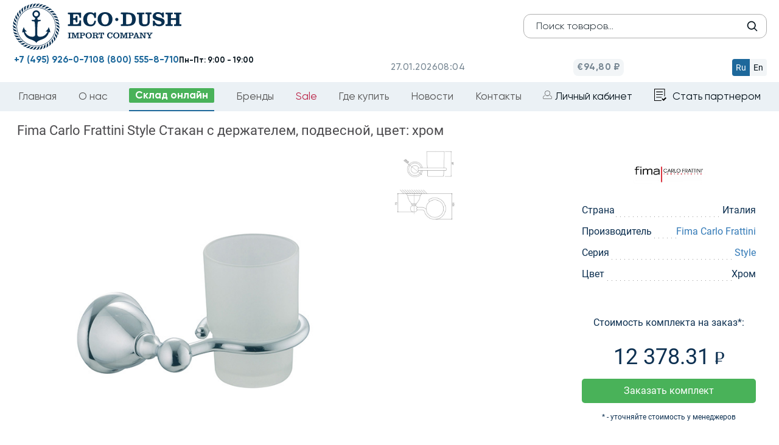

--- FILE ---
content_type: text/html; charset=utf-8
request_url: https://eco-dush.ru/catalog/aksessuary/fima-carlo-frattini-style-stakan-s-derzhatelem-tsvet-khrom.html
body_size: 8910
content:
    <!DOCTYPE html>
    <html lang="ru">
    <head>
        <title>Fima Carlo Frattini Style Стакан с держателем, подвесной, цвет: хром (F6043/1CR)</title>
                <link rel="icon" href="/favicon.ico" type="image/x-icon">
                <meta http-equiv="Content-Type" content="text/html; charset=utf-8" />
<meta name="robots" content="index, follow" />
<meta name="keywords" content="Fima Carlo Frattini Style Стакан с держателем, подвесной, цвет: хром" />
<meta name="description" content="Fima Carlo Frattini Style Стакан с держателем, подвесной, цвет: хром, артикулы: F6043/1CR, от оптового поставщика элитной сантехники Eco-Dush.ru." />
<link rel="canonical" href="https://eco-dush.ru/catalog/aksessuary/fima-carlo-frattini-style-stakan-s-derzhatelem-tsvet-khrom.html" />
<script type="text/javascript" data-skip-moving="true">(function(w, d, n) {var cl = "bx-core";var ht = d.documentElement;var htc = ht ? ht.className : undefined;if (htc === undefined || htc.indexOf(cl) !== -1){return;}var ua = n.userAgent;if (/(iPad;)|(iPhone;)/i.test(ua)){cl += " bx-ios";}else if (/Android/i.test(ua)){cl += " bx-android";}cl += (/(ipad|iphone|android|mobile|touch)/i.test(ua) ? " bx-touch" : " bx-no-touch");cl += w.devicePixelRatio && w.devicePixelRatio >= 2? " bx-retina": " bx-no-retina";var ieVersion = -1;if (/AppleWebKit/.test(ua)){cl += " bx-chrome";}else if ((ieVersion = getIeVersion()) > 0){cl += " bx-ie bx-ie" + ieVersion;if (ieVersion > 7 && ieVersion < 10 && !isDoctype()){cl += " bx-quirks";}}else if (/Opera/.test(ua)){cl += " bx-opera";}else if (/Gecko/.test(ua)){cl += " bx-firefox";}if (/Macintosh/i.test(ua)){cl += " bx-mac";}ht.className = htc ? htc + " " + cl : cl;function isDoctype(){if (d.compatMode){return d.compatMode == "CSS1Compat";}return d.documentElement && d.documentElement.clientHeight;}function getIeVersion(){if (/Opera/i.test(ua) || /Webkit/i.test(ua) || /Firefox/i.test(ua) || /Chrome/i.test(ua)){return -1;}var rv = -1;if (!!(w.MSStream) && !(w.ActiveXObject) && ("ActiveXObject" in w)){rv = 11;}else if (!!d.documentMode && d.documentMode >= 10){rv = 10;}else if (!!d.documentMode && d.documentMode >= 9){rv = 9;}else if (d.attachEvent && !/Opera/.test(ua)){rv = 8;}if (rv == -1 || rv == 8){var re;if (n.appName == "Microsoft Internet Explorer"){re = new RegExp("MSIE ([0-9]+[\.0-9]*)");if (re.exec(ua) != null){rv = parseFloat(RegExp.$1);}}else if (n.appName == "Netscape"){rv = 11;re = new RegExp("Trident/.*rv:([0-9]+[\.0-9]*)");if (re.exec(ua) != null){rv = parseFloat(RegExp.$1);}}}return rv;}})(window, document, navigator);</script>


<link href="/bitrix/js/main/core/css/core.css?16460152273963" type="text/css"  rel="stylesheet" />
<link href="/local/templates/ecodush2024/components/bitrix/catalog/smartsearch/style.css?1730313656697" type="text/css"  rel="stylesheet" />
<link href="/local/templates/ecodush2024/components/bitrix/catalog/smartsearch/bitrix/catalog.element/.default/style.css?17327789512647" type="text/css"  rel="stylesheet" />
<link href="/local/templates/ecodush2024/vendor/bs/css/bootstrap.min.css?1730313744121260" type="text/css"  data-template-style="true"  rel="stylesheet" />
<link href="/local/templates/ecodush2024/vendor/jquery-ui-1.12.1.custom/jquery-ui.css?173031374422423" type="text/css"  data-template-style="true"  rel="stylesheet" />
<link href="/local/templates/ecodush2024/vendor/owl-carousel/owl.transitions.css?17303137424476" type="text/css"  data-template-style="true"  rel="stylesheet" />
<link href="/local/templates/ecodush2024/vendor/lightGallery/dist/css/lightgallery.min.css?173031374219970" type="text/css"  data-template-style="true"  rel="stylesheet" />
<link href="/local/templates/ecodush2024/css/redesign2024.css?176708651771944" type="text/css"  data-template-style="true"  rel="stylesheet" />
<link href="/local/templates/ecodush2024/css/select2.min.css?176007204616264" type="text/css"  data-template-style="true"  rel="stylesheet" />
<link href="/bitrix/css/main/font-awesome.css?164601519828796" type="text/css"  data-template-style="true"  rel="stylesheet" />
<link href="/local/templates/ecodush2024/components/bitrix/menu/topmenu/style.css?173031372030" type="text/css"  data-template-style="true"  rel="stylesheet" />
<link href="/local/templates/ecodush2024/styles.css?175213826443839" type="text/css"  data-template-style="true"  rel="stylesheet" />
<link href="/local/templates/ecodush2024/template_styles.css?1761658807104646" type="text/css"  data-template-style="true"  rel="stylesheet" />



<meta http-equiv="X-UA-Compatible" content="IE=edge">
<meta name="viewport" content="width=device-width, initial-scale=1">
<meta name="format-detection" content="telephone=no">
<meta name="apple-mobile-web-app-capable" content="yes">
<meta name="robots" content="noyaca"/>
<meta name="yandex-verification" content="2b9f99667dbedd91" />



                <script type="application/ld+json" defer>
            {
                "@context": "http://schema.org",
                "@type": "Organization",
                "name": "ООО Эко-Душ - официальный импортер сантехники из Италии, Германии и Японии",
                "url": "https://eco-dush.ru/",
                "email": "info@eco-dush.ru",
                "logo": "https://eco-dush.ru/images/logo_shema.jpg",
                "description": "Сантехника оптом в Москве и РФ - мебель для ванной, душевые кабины, санфаянс, поддоны для душевых кабин, итальянская, немецкая сантехника на заказ.",
                "address": {
                    "@type": "PostalAddress",
                    "addressLocality": "Мытищи, Россия",
                    "postalCode": "141006",
                    "streetAddress": "Волковское шоссе, владение 5а, строение 1"
                },
                "contactPoint": [
                    {
                        "@type": "ContactPoint",
                        "telephone": "+74959260710",
                        "contactType": "customer service"
                    }
                ],
                "sameAs": [
                    "https://www.facebook.com/ecodushru/",
                    "https://www.instagram.com/eco_dush/",
                    "https://twitter.com/ecodush",
                    "https://www.youtube.com/channel/UChuxVx3vMY2L7zcdDkmqptA"
                ]
            }
        </script>
				    </head>
<body class="page redesign">
<div class="to_blur">
    <header class="header gan" id="header-sticky">
        <div id="header-top" class="header-top">
            <div id="header-top-menu-wrap" class="header-top-menu-wrap">
                <div class="container"></div>
            </div>
            <!--noindex-->
            <div class="header-top-inner">
                <div class="container">
                    <div class="header-top-l">
                        <button type="button" class="tcon tcon-menu--arrow tcon-menu--arrowup" aria-label="toggle menu">
                            <span class="tcon-menu__lines" aria-hidden="true"></span>
                            <span class="tcon-visuallyhidden"></span>
                        </button>
                        <div id="langchange">
                            <span data-lang="ru" >ru</span>
                            <span data-lang="en"  class="noactive">en</span>
                        </div>

                        <span class="header-top-date">27.01.2026</span>
                        <span class="header-top-time">11:04</span>
                        <span class="header-top-euro">&euro; 94.8021</span>                                                                        <div id="fixheadsearch">
                            <form id="searchform" action="/search/" method="get">
                                <input type="text" class="header-mid-search form-control" name="q" placeholder="Поиск товара"/>
                                <button type="submit" class="header-mid-search-btn"></button>
                            </form>
                        </div>
                    </div>
                    <div class="header-r-recall">Работаем только с юридическими лицами</div>
                                    </div>
            </div>
            <div id="header-top-filter-wrap" class="header-top-filter-wrap">
                <div class="container"></div>
            </div>
            <!--/noindex-->
        </div>

        <div class="header-mid container header-pages">
    <div class="row">
        <div class="col-md-4 header-mid-l">
            <div class="mobi_button menus"><img src="/bitrix/templates/ecodush2016/css/mobi_button.png"
                                                alt="меню"/></div>
            <div class="mobi_button posik"><img src="/bitrix/templates/ecodush2016/css/mobi_poisk.png"
                                                alt="поиск"/></div>
                            <a href="/" class="header-logo"><img src="/local/templates/ecodush2024/img/logo2024.svg"
                                                     title="Эко-Душ Официальный импортёр сантехники из Германии Италии и Японии"
                                                     alt="Экодуш - официальный импортер сантехники из Германии Италии и Японии"></a>
                        <a class="mobi_button" href="/lk/"><img src="/bitrix/templates/ecodush2016/css/mobi_lk.png"
                                                    alt="личный кабинет"/></a>
            <a class="mobi_button" href="/lk/basket/"><img src="/bitrix/templates/ecodush2016/css/mobi_cart.png" alt="корзина"/></a>

            <div class="header-mid-search-wrap">
                <div class="mobi_button closes"><img src="/bitrix/templates/ecodush2016/css/mobi_close.jpg"
                                                     alt="закрыть меню"/></div>
                <form id="searchform" action="/search/" method="get">
                    <input type="text" class="header-mid-search form-control" name="q" placeholder="Поиск товаров..."/>
                    <button type="submit" class="header-mid-search-btn"></button>
                </form>
            </div>
			        </div>
        <div class="col-md-4 header-mid-c">
            <div class="mobi_button menus"><img src="/bitrix/templates/ecodush2016/css/mobi_button.png"
                                                alt="меню"/></div>
            <div class="mobi_button posik"><img src="/bitrix/templates/ecodush2016/css/mobi_poisk.png"
                                                alt="поиск"/></div>
<div class="header-logo"><a href="/"><img src="/local/templates/ecodush2024/img/logo2024main.svg" title="Эко-Душ Официальный импортёр сантехники из Германии Италии и Японии" 
alt="Экодуш - официальный импортер сантехники из Германии Италии и Японии">
	</a>
</div>
<a class="mobi_button" href="/lk/"><img src="/bitrix/templates/ecodush2016/css/mobi_lk.png"
                                                    alt="личный кабинет"/></a>
            <a class="mobi_button" href="/lk/basket/"><img src="/bitrix/templates/ecodush2016/css/mobi_cart.png" alt="корзина"/></a>

		</div>
        <div class="col-md-4 header-mid-r">
            <div class="header-mid-search-wrap pages">
                <div class="mobi_button closes"><img src="/bitrix/templates/ecodush2016/css/mobi_close.jpg"
                                                     alt="закрыть меню"/></div>
                <form id="searchform" action="/search/" method="get">
                    <input type="text" class="header-mid-search form-control" name="q" placeholder="Поиск товаров..."/>
                    <button type="submit" class="header-mid-search-btn"></button>
                </form>
            </div>
            <div class="header-mid__basic-info">
                <div class="header-mid__basic-info__datetime">
                    <span class="date">27.01.2026</span>
                    <span class="time">11:04</span>
                </div>
                <div class="header-mid__basic-info__euro">
                    <span>€94,80 ₽</span>
                </div>
                <div class="header-mid__basic-info_language">
                    <div class="header-mid__basic-info_language__btn header-mid__basic-info_language-ru active"
                         data-lang="ru">Ru
                    </div>
                    <div class="header-mid__basic-info_language__btn header-mid__basic-info_language-en"
                         data-lang="en">En
                    </div>
                </div>
            </div>
            <div class="n_bottom">
				<div class=""><a class="blue-colored phone_link" href="tel:+74959260710">+7 (495) 926-0-710</a></div>
                <div class=""><a class="blue-colored phone_link" href="tel:+78005558710">8 (800) 555-8-710</a></div>
                <div class=""><b>Пн-Пт: 9:00 - 19:00</b></div>
            </div>
        </div>
    </div>
</div>                <div class="header-bot container">
            <div id="langchange">
                <span data-lang="ru">ru</span>
                <span data-lang="en" class="noactive">en</span>
            </div>
            <div class="mobi_button closes"><img src="/bitrix/templates/ecodush2016/css/mobi_close.jpg" alt=""/></div>
            <nav id="header-menu" class="header-menu">
                
                
                
<ul>
 	<li><a href="/">Главная</a></li>
			<li><a href="/company/">О нас</a></li>
		
		<li class="catlink selected"><a href="/catalog/" class="selected">Склад онлайн</a></li>
		
			<li><a href="/brands/">Бренды</a></li>
		
			<li class="redlink"><a href="/sale/">Sale</a></li>
		
			<li><a href="/where_buy/">Где купить</a></li>
		
			<li><a href="/news/">Новости</a></li>
		
			<li><a href="/contacts/">Контакты</a></li>
		
                            <li>
                    <a href="/lk/" class="header-top-r-login">Личный кабинет</a>
                </li>
                <li>
                        <a href="/registration/" class="header-top-r-register header-top-partner">Стать партнером</a>
                </li>
            </ul>
            </nav>
        </div>
    </header>


<div id="subfiltercontainer">
<div class="row">
	<div class="col-xs-12">
<style>
	@media (min-width: 780px) {
.redesign #subfiltercontainer .sec-content {
    width: 96%;
    margin: 0 auto;
}
	}
</style>
<section class="sec-content container" itemscope="" itemtype="http://schema.org/Product">
    <div class="bx_item_detail" id="">
        <h1 class="item_title" itemprop="name">
            Fima Carlo Frattini Style Стакан с держателем, подвесной, цвет: хром        </h1>


        <div class="element-container">
            <div class="image-block">
                <div class="detail-image lightgallery">
                    <li data-src="/upload/iblock/dac/dac213f61db771833931a7ac9cc2938f.jpg" class="imal" style="list-style: none;">
                        <img src="/upload/iblock/dac/dac213f61db771833931a7ac9cc2938f.jpg" alt="Fima Carlo Frattini Style Стакан с держателем, подвесной, цвет: хром" itemprop="image"/>
						                    </li>
                </div>

				<ul class="image-list lightgallery">
									
				

				
					<li class="imal" data-src="/upload/iblock/20a/20a0fc9ddb1b71408f8e2f1a2334363e.jpg">
						<img src="/upload/iblock/20a/20a0fc9ddb1b71408f8e2f1a2334363e.jpg" alt="Fima Carlo Frattini Style Стакан с держателем, подвесной, цвет: хром"/>
					</li>
				</ul>	
                            </div>
			<meta itemprop="brand" content="Fima Carlo Frattini">
            <div class="bay-block">
                <div class="brand-icon">
                    <img src="/upload/iblock/6c6/6c6fbf695558800e3fc5efed2f50ae69.jpg" alt="Fima Carlo Frattini"/>
                </div>
                <ul class="prop-list">
                                            <li>
                            <span class="prop-name">Страна</span>
                            <span class="prop-value">Италия</span>
                        </li>
                                                                <li>
                            <span class="prop-name">Производитель</span>
                            <span class="prop-value">
								<a href="/brands/fima-carlo-frattini/" title="Fima Carlo Frattini">									Fima Carlo Frattini								</a>							</span>
                        </li>
                                                                <li>
                            <span class="prop-name">Серия</span>
                            <span class="prop-value">
								<a href="/brands/fima-carlo-frattini/style/" title="Style">									Style								</a>							</span>
                        </li>
                                                                <li>
                            <span class="prop-name">Цвет</span>
                            <span class="prop-value">Хром</span>
                        </li>
                                        <li>
                        <span class="prop-name">                    <p>Стоимость комплекта на заказ*:</p>
                    		                     <p class="price">12 378.31 <span class="rub-2"></span></p>
                                            <button id="zakazButton-245866" class="button-bay popbutton "   data-name="Заказать товар" data-pid="245866" data-window="3">Заказать комплект</button>
                        <p class="small_text_with_trick">* - уточняйте стоимость у менеджеров</p>
                    

                                    
                    <br><a href="/brands/fima-carlo-frattini/style/" class="button-link">Посмотреть все товары из коллекции</a>
                </ul>
            </div>

        </div>


        
            

            <table class="table table-s1 table-striped page-2-4">
                <thead>
                <tr>
                    <th class="articul">Артикул</th>
                    <th class="title">Наименование</th>
                    <th>Тип товара</th>
                                        <th class="qty simple">Количество</th>
                    <th class="price1">Цена</th>
                    <th class="price3">Сумма</th>
                    <th class="in-stock">На складе</th>
                                    </tr>
                </thead>
                <tbody>

                
                    <tr>
                        <td class="articul"><span class="table-s1-td-hover-wrap">F6043/1CR<span class="table-s1-td-hover">F6043/1CR</span></span></td>
                        <td class="title"><div class="table-s1-td-hover-title">FIMA|Carlo Frattini Style Стакан стеклянный, настенный, цвет хром</div></td>
                        <td>Заказной</td>
                                                <td class="qty simple">1</td>
                        <td class="price1">12 378</td>
                        <td class="price3">12 378</td>
                                                    <td class="in-stock"><div class="table-s1-in-stock-0">0</div></td>

                        


                    </tr>
                                </tbody>
            </table>
                        <meta itemprop="description" content="Fima Carlo Frattini Style Стакан с держателем, подвесной, цвет: хром">
        <div itemprop="offers" itemscope="" itemtype="http://schema.org/Offer">
			<meta itemprop="url" content="https://eco-dush.ru:443/catalog/aksessuary/fima-carlo-frattini-style-stakan-s-derzhatelem-tsvet-khrom.html">
            <meta itemprop="price" content="12378">
            <meta itemprop="priceCurrency" content="RUB">
        </div>

                </section>
<script type="application/ld+json">
	{
	"@context": "http://schema.org/",
	"@type": "Product",
	"url": "https://eco-dush.ru:443/catalog/aksessuary/fima-carlo-frattini-style-stakan-s-derzhatelem-tsvet-khrom.html",
	"name": "Fima Carlo Frattini Style Стакан с держателем, подвесной, цвет: хром",
	"image": "https://eco-dush.ru:443/upload/iblock/dac/dac213f61db771833931a7ac9cc2938f.jpg",
	"description": "Fima Carlo Frattini Style Стакан с держателем, подвесной, цвет: хром",
	"mpn": "F6043/1CR ",
	"model": "F6043/1CR ",
	"brand": "Fima Carlo Frattini",
	"offers": {
		"@type": "Offer",
		"priceCurrency": "RUB",
		"price": "12378",
		"seller": {
			"@type": "Organization",
			"name": "ООО Эко-Душ - официальный импортер сантехники из Германии и Италии"
			}
		}
	}
</script>
<div class="none" itemscope itemtype="http://schema.org/ImageObject">
    <meta itemprop="name" content="Fima Carlo Frattini Style Стакан с держателем, подвесной, цвет: хром">
    <meta itemprop="caption" content="Fima Carlo Frattini Style Стакан с держателем, подвесной, цвет: хром">
    <meta itemprop="description" content="Fima Carlo Frattini Style Стакан с держателем, подвесной, цвет: хром">
    <meta itemprop="height" content="700">
    <meta itemprop="width" content="700">
    <a itemprop="contentUrl" href="/upload/iblock/dac/dac213f61db771833931a7ac9cc2938f.jpg">
        <img itemprop="thumbnail" src="https://eco-dush.ru:443/upload/iblock/dac/dac213f61db771833931a7ac9cc2938f.jpg" alt="" />
    </a>
    </div>	</div>
	</div></div><!--noindex-->

<footer class="footer">
	<div class="footer-top">
				<div class="container">Гарантированная поставка сантехники из Европы! Все товары растаможены согласно действующему законодательству РФ.</div>
	</div>
	<div class="container dfoot">
		<div class="row">
			<div class="footer-mid-l col-md-4">
				<p>Московский регион:  <br><a class="phone_link" href="tel:+74959260710"><b>+7 (495) 926-07-10</b></a> <br>
				<b>141006, г. Мытищи, Волковское шоссе, вл.5а, стр.1</b></p>
				<hr>
				<p>Представительство в Н.Новгороде:  <br><a class="phone_link" href="tel:+78312286629"><b>+7 (831) 228-66-29</b></a><br>
				<b>603006, г. Нижний Новгород, ул.Варварская, д.40</b></p>
				<hr>
				<p>Представительство в Новосибирске:  <br><a class="phone_link" href="tel:+79139896727"><b>+7 (913) 989-67-27</b></a></p>
			</div>
			<div class="footer-mid-c col-md-4">
				<a href="/" class="footer-logo"><img src="/local/templates/ecodush2024/img/footer-logo.svg" title="Экодуш" alt="Экодуш"></a>
				<div id="social">
										<a target="_blank" href="https://t.me/santehnica_pro"><img src="/local/templates/ecodush2024/img/icons/logo-tg.svg" alt="Telegram ООО Экодуш"></a>
					<a target="_blank" href="https://www.instagram.com/eco_dush/"><img src="/local/templates/ecodush2024/img/icons/logo-inst.svg" alt="Instagram ООО Экодуш"></a>
					<a target="_blank" href="https://www.youtube.com/channel/UChuxVx3vMY2L7zcdDkmqptA"><img src="/local/templates/ecodush2024/img/icons/logo-youtube.svg" alt="Мы на Youtube"></a>
<a target="_blank" href="https://rutube.ru/channel/47583499/"><img src="/local/templates/ecodush2024/img/icons/logo-rutube.svg" alt="Мы на Rutube"></a>
					<a target="_blank" href="https://vk.com/ecodush"><img src="/local/templates/ecodush2024/img/icons/logo-vk.svg" alt="Мы Вконтакте"></a>
				</div>
			</div>
			<div class="footer-mid-r col-md-4">
				<p>Комплектация объектов: <br><a class="phone_link" href="tel:+79895618894"><b>+7 (989) 561-88-94</b></a><br>
				<b>project@eco-dush.ru</b></p>
				<hr>
				<p>Представительство в Санкт-Петербурге: <br><a href="tel:+79819981007"><b>+7 (981) 998-10-07</b></a><a href="tel:+79117607576" class="phone_link"><b style="margin-left:30px;">+7 (911) 760-75-76</b></a><br>
				<b>199178, г. Санкт-Петербург, 17-я линия Васильевского острова, д.54к3Г, помещ. 2-Н</b></p>
				<hr>
				<p>Представительство в Краснодаре:  <br><a href="tel:+79885270725" class="phone_link"><b>+7 (988) 527-0-725</b></a><br>
				<b>350020, г. Краснодар, ул. Одесская, д.26, литер Е, офис 11</b></p>
			</div>
		</div>
		<div id="mobi_social">
						<a target="_blank" href="https://t.me/santehnica_pro"><img src="/local/templates/ecodush2024/img/icons/logo-tg.svg" alt="Telegram ООО Экодуш"></a>
			<a target="_blank" href="https://www.instagram.com/eco_dush/"><img src="/local/templates/ecodush2024/img/icons/logo-inst.svg" alt="Instagram ООО Экодуш"></a>
			<a target="_blank" href="https://www.youtube.com/channel/UChuxVx3vMY2L7zcdDkmqptA"><img src="/local/templates/ecodush2024/img/icons/logo-youtube.svg" alt="Мы на Youtube"></a>
<a target="_blank" href="https://rutube.ru/channel/47583499/"><img src="/local/templates/ecodush2024/img/icons/logo-rutube.svg" alt="Мы на Rutube"></a>
			<a target="_blank" href="https://vk.com/ecodush"><img src="/local/templates/ecodush2024/img/icons/logo-vk.svg" alt="Мы Вконтакте"></a>
		</div>
		<div class="footer-bot">
		Внимание! Все сведения, содержащиеся на настоящем Сайте, носят исключительно информационный характер. Представленная на сайте информация не является публичной офертой. 		<a class="police" href="/privacy-policy/">Политика конфиденциальности</a>
		* Meta признана экстремистской организацией и запрещена на территории РФ			<div class="footcopy">&copy; ООО Эко-Душ 2006 - 2026</div>
			<div class="none">
<!--LiveInternet counter-->
<!--/LiveInternet-->
			</div>
		</div>
	</div>
</footer>
	<!--/noindex-->
<div class="none" itemscope itemtype="http://schema.org/Organization">
	<meta itemprop="name" content="ООО Эко-Душ - официальный импортер сантехники из Германии и Италии">
	<meta itemprop="image" content="/images/newdesign/logo.png">
	<div itemprop="address" itemscope itemtype="http://schema.org/PostalAddress">
		<meta itemprop="addressLocality" content="Мытищи, Россия">
		<meta itemprop="streetAddress" content="Волковское шоссе, владение 5а, строение 1">
		<meta itemprop="postalCode" content="141006">
	</div>
	<meta itemprop="telephone" content="+74959260710">
	<meta itemprop="email" content="info@eco-dush.ru">
</div>
<!-- Yandex.Metrika counter -->  <noscript><div><img src="https://mc.yandex.ru/watch/34917380" style="position:absolute; left:-9999px;" alt="" /></div></noscript> <!-- /Yandex.Metrika counter -->
	</div>
	<div class="ng_wrap"></div>
	<script defer>
            function action_lang() {
                window.location = '?lang_ui=' + document.getElementsByName('Lang')[0].value;
            }
        </script>
<script type="text/javascript">if(!window.BX)window.BX={message:function(mess){if(typeof mess=='object') for(var i in mess) BX.message[i]=mess[i]; return true;}};</script>
<script type="text/javascript">(window.BX||top.BX).message({'JS_CORE_LOADING':'Загрузка...','JS_CORE_NO_DATA':'- Нет данных -','JS_CORE_WINDOW_CLOSE':'Закрыть','JS_CORE_WINDOW_EXPAND':'Развернуть','JS_CORE_WINDOW_NARROW':'Свернуть в окно','JS_CORE_WINDOW_SAVE':'Сохранить','JS_CORE_WINDOW_CANCEL':'Отменить','JS_CORE_WINDOW_CONTINUE':'Продолжить','JS_CORE_H':'ч','JS_CORE_M':'м','JS_CORE_S':'с','JSADM_AI_HIDE_EXTRA':'Скрыть лишние','JSADM_AI_ALL_NOTIF':'Показать все','JSADM_AUTH_REQ':'Требуется авторизация!','JS_CORE_WINDOW_AUTH':'Войти','JS_CORE_IMAGE_FULL':'Полный размер'});</script>
<script type="text/javascript">(window.BX||top.BX).message({'LANGUAGE_ID':'ru','FORMAT_DATE':'DD.MM.YYYY','FORMAT_DATETIME':'DD.MM.YYYY HH:MI:SS','COOKIE_PREFIX':'ECODUSH','SERVER_TZ_OFFSET':'10800','SITE_ID':'s1','SITE_DIR':'/','USER_ID':'','SERVER_TIME':'1769501065','USER_TZ_OFFSET':'0','USER_TZ_AUTO':'Y','bitrix_sessid':'cd96764c57196e53db7ff45e205dd038'});</script><script type="text/javascript" src="/bitrix/js/main/core/core.js?1646015226117883"></script>
<script type="text/javascript" src="/bitrix/js/main/core/core_db.js?164601522711131"></script>
<script type="text/javascript" src="/bitrix/js/main/core/core_ajax.js?164601522735602"></script>
<script type="text/javascript" src="/bitrix/js/main/json/json2.min.js?16460152293467"></script>
<script type="text/javascript" src="/bitrix/js/main/core/core_ls.js?164601522710430"></script>
<script type="text/javascript" src="/bitrix/js/main/core/core_fx.js?164601522716538"></script>
<script type="text/javascript" src="/bitrix/js/main/core/core_frame_cache.js?164601522717555"></script>
<script type="text/javascript" src="/bitrix/js/main/jquery/jquery-1.8.3.min.js?164601522993636"></script>
<script type="text/javascript">
					(function () {
						"use strict";

						var counter = function ()
						{
							var cookie = (function (name) {
								var parts = ("; " + document.cookie).split("; " + name + "=");
								if (parts.length == 2) {
									try {return JSON.parse(decodeURIComponent(parts.pop().split(";").shift()));}
									catch (e) {}
								}
							})("BITRIX_CONVERSION_CONTEXT_s1");

							if (! cookie || cookie.EXPIRE < BX.message("SERVER_TIME"))
							{
								var request = new XMLHttpRequest();
								request.open("POST", "/bitrix/tools/conversion/ajax_counter.php", true);
								request.setRequestHeader("Content-type", "application/x-www-form-urlencoded");
								request.send(
									"SITE_ID="      + encodeURIComponent(BX.message("SITE_ID")) + "&" +
									"sessid="       + encodeURIComponent(BX.bitrix_sessid())    + "&" +
									"HTTP_REFERER=" + encodeURIComponent(document.referrer)
								);
							}
						};

						if (window.frameRequestStart === true)
							BX.addCustomEvent("onFrameDataReceived", counter);
						else
							BX.ready(counter);
					})();
				</script>
<script type="text/javascript" src="/local/templates/ecodush2024/vendor/jquery/1.11.3/jquery.min.js?173031374496005"></script>
<script type="text/javascript" src="/local/templates/ecodush2024/vendor/jquery-ui-1.12.1.custom/jquery-ui.min.js?173031374436675"></script>
<script type="text/javascript" src="/local/templates/ecodush2024/vendor/jquery.maskedinput.min.js?17303137464313"></script>
<script type="text/javascript" src="/local/templates/ecodush2024/vendor/lightGallery/dist/js/lightgallery.min.js?173031374217824"></script>
<script type="text/javascript" src="/local/templates/ecodush2024/js/main.js?175913532724852"></script>
<script type="text/javascript" src="/local/templates/ecodush2024/js/select2.min.js?176007204273163"></script>
<script type="text/javascript" src="/local/templates/ecodush2024/vendor/lightGallery/dist/js/lg-video.min.js?17303137425611"></script>
<script type="text/javascript">var _ba = _ba || []; _ba.push(["aid", "9e9dd415e107482cc57a720bca50d0f1"]); _ba.push(["host", "eco-dush.ru"]); (function() {var ba = document.createElement("script"); ba.type = "text/javascript"; ba.async = true;ba.src = (document.location.protocol == "https:" ? "https://" : "http://") + "bitrix.info/ba.js";var s = document.getElementsByTagName("script")[0];s.parentNode.insertBefore(ba, s);})();</script>


<script type="text/javascript">
document.write("<a href='//www.liveinternet.ru/click' "+
"target=_blank><img src='//counter.yadro.ru/hit?t44.1;r"+
escape(document.referrer)+((typeof(screen)=="undefined")?"":
";s"+screen.width+"*"+screen.height+"*"+(screen.colorDepth?
screen.colorDepth:screen.pixelDepth))+";u"+escape(document.URL)+
";"+Math.random()+
"' alt='' title='LiveInternet' "+
"border='0' width='0' height='0'><\/a>")
</script><script type="text/javascript" src="/local/templates/ecodush2024/js/mobi.js"></script>
<script type="text/javascript" defer> (function(m,e,t,r,i,k,a){m[i]=m[i]||function(){(m[i].a=m[i].a||[]).push(arguments)}; m[i].l=1*new Date();k=e.createElement(t),a=e.getElementsByTagName(t)[0],k.async=1,k.src=r,a.parentNode.insertBefore(k,a)}) (window, document, "script", "https://mc.yandex.ru/metrika/tag.js", "ym"); ym(34917380, "init", { clickmap:true, trackLinks:true, accurateTrackBounce:true, webvisor:true }); </script></body>
</html>

--- FILE ---
content_type: image/svg+xml
request_url: https://eco-dush.ru/local/templates/ecodush2024/img/footer-logo.svg
body_size: 49796
content:
<svg width="200" height="140" viewBox="0 0 200 140" fill="none" xmlns="http://www.w3.org/2000/svg">
<g clip-path="url(#clip0_848_6491)">
<path d="M23.2867 93.9829V102.002C23.2867 102.377 22.9919 102.677 22.6234 102.677H20.9285C20.6337 102.677 20.339 102.452 20.339 102.077C20.1179 99.8287 19.6758 98.3298 19.0125 97.5803C18.2756 96.7559 16.5807 96.3062 14.0015 96.3062H10.0221C9.65365 96.3062 9.35888 96.606 9.35888 96.9807V102.752C9.35888 103.126 9.65365 103.426 10.0221 103.426H10.6853C11.9381 103.426 12.8224 103.201 13.1909 102.677C13.5593 102.227 13.7804 101.403 13.8541 100.054C13.8541 99.6788 14.1489 99.454 14.5173 99.454H16.1385C16.507 99.454 16.8018 99.7538 16.8018 100.128V110.171C16.8018 110.546 16.507 110.846 16.1385 110.846H14.5173C14.1489 110.846 13.8541 110.546 13.8541 110.171V109.722C13.8541 108.448 13.633 107.548 13.1909 107.098C12.7487 106.574 11.9381 106.349 10.759 106.349H10.0958C9.72734 106.349 9.43257 106.649 9.43257 107.024V113.844C9.43257 114.218 9.72734 114.518 10.0958 114.518H13.7067C16.3596 114.518 18.0545 114.069 18.9388 113.094C19.7494 112.195 20.1916 110.546 20.4127 107.998C20.4127 107.698 20.7074 107.398 21.0022 107.398H22.6971C23.0656 107.398 23.3604 107.698 23.3604 108.073V116.842C23.3604 117.216 23.0656 117.516 22.6971 117.516H0.663228C0.294768 117.516 0 117.216 0 116.842V115.193C0 114.818 0.294768 114.518 0.663228 114.518H1.40015C2.43183 114.518 3.02137 114.368 3.31614 114.143C3.53721 113.919 3.6846 113.244 3.6846 112.27V98.5546C3.6846 97.5803 3.53721 96.9807 3.31614 96.6809C3.09506 96.4561 2.43183 96.3062 1.40015 96.3062H0.663228C0.294768 96.3062 0 96.0064 0 95.6317V93.9829C0 93.6081 0.294768 93.3083 0.663228 93.3083H22.6971C23.0656 93.3833 23.2867 93.6831 23.2867 93.9829Z" fill="#07141D"/>
<path d="M48.7104 108.073C49.0788 108.073 49.3736 108.373 49.3736 108.747C49.2262 111.595 48.4156 113.844 46.8681 115.492C45.1731 117.216 42.8887 118.116 39.8673 118.116C35.9616 118.116 32.8666 116.991 30.5084 114.668C28.224 112.345 27.0449 109.272 27.0449 105.45C27.0449 101.777 28.224 98.7045 30.5084 96.3062C32.7929 93.9079 35.6669 92.7087 39.1304 92.7087C40.3832 92.7087 41.5622 92.8586 42.6676 93.2334C43.773 93.6081 44.8784 94.2077 45.9838 95.0321L46.4996 93.5332C46.5733 93.3083 46.7944 93.0835 47.0891 93.0835H48.8577C49.2262 93.0835 49.521 93.3833 49.521 93.758V102.302C49.521 102.677 49.2262 102.976 48.8577 102.976H47.0154C46.7207 102.976 46.4259 102.752 46.4259 102.377C46.2048 100.353 45.5416 98.8543 44.5836 97.7302C43.4782 96.531 42.0781 95.9314 40.2358 95.9314C38.2461 95.9314 36.6249 96.7558 35.5195 98.4796C34.3404 100.128 33.8246 102.527 33.8246 105.45C33.8246 108.522 34.4141 110.846 35.5932 112.495C36.7723 114.143 38.3935 114.968 40.4569 114.968C42.2255 114.968 43.6256 114.368 44.6573 113.169C45.6153 112.045 46.2785 110.621 46.4996 108.672C46.5733 108.373 46.7944 108.073 47.0891 108.073H48.7104Z" fill="#07141D"/>
<path d="M65.5122 118.041C61.6065 118.041 58.4378 116.841 56.0059 114.518C53.5741 112.195 52.395 109.122 52.395 105.3C52.395 101.477 53.5741 98.4047 56.0059 96.0813C58.4378 93.758 61.6065 92.5588 65.5122 92.5588C69.4179 92.5588 72.5866 93.758 75.0185 96.0813C77.4503 98.4047 78.6294 101.477 78.6294 105.3C78.6294 109.122 77.4503 112.12 75.0185 114.518C72.5866 116.916 69.4179 118.041 65.5122 118.041ZM65.4385 95.8565C63.4488 95.8565 61.8276 96.6809 60.7222 98.4047C59.5431 100.053 59.0273 102.452 59.0273 105.375C59.0273 108.373 59.6168 110.771 60.7959 112.42C61.975 114.068 63.5962 114.968 65.6596 114.968C67.6493 114.968 69.2705 114.143 70.3759 112.42C71.5549 110.696 72.0708 108.373 72.0708 105.375C72.0708 102.377 71.4812 100.053 70.3022 98.3297C69.1231 96.6809 67.5019 95.8565 65.4385 95.8565Z" fill="#07141D"/>
<path d="M105.748 93.3833C110.464 93.3833 113.928 94.3576 116.212 96.3062C118.497 98.2548 119.676 101.253 119.676 105.375C119.676 109.422 118.497 112.495 116.212 114.443C113.928 116.392 110.464 117.441 105.748 117.441H94.0309C93.6624 117.441 93.3677 117.141 93.3677 116.767V115.118C93.3677 114.743 93.6624 114.443 94.0309 114.443H94.7678C95.7995 114.443 96.389 114.293 96.6838 114.069C96.9049 113.844 97.0523 113.169 97.0523 112.195V98.4796C97.0523 97.5053 96.9049 96.9058 96.6838 96.606C96.4627 96.3811 95.7995 96.2313 94.7678 96.2313H94.0309C93.6624 96.2313 93.3677 95.9315 93.3677 95.5567V93.9079C93.3677 93.5332 93.6624 93.2334 94.0309 93.2334H105.748V93.3833ZM102.8 113.769C102.8 114.143 103.095 114.443 103.463 114.443H105.748C108.327 114.443 110.243 113.769 111.422 112.345C112.601 110.921 113.117 108.597 113.117 105.375C113.117 102.152 112.528 99.8287 111.422 98.4047C110.317 96.9807 108.401 96.3062 105.748 96.3062H103.463C103.095 96.3062 102.8 96.606 102.8 96.9807V113.769Z" fill="#07141D"/>
<path d="M147.605 93.9829V95.6317C147.605 96.0064 147.31 96.3062 146.942 96.3062H146.426C145.542 96.3062 144.952 96.4561 144.731 96.6809C144.51 96.9058 144.363 97.5803 144.363 98.5546V109.722C144.363 112.495 143.552 114.593 141.857 116.017C140.236 117.441 137.73 118.116 134.488 118.116C131.54 118.116 129.33 117.441 127.708 116.017C126.087 114.593 125.35 112.57 125.35 109.946V98.5546C125.35 97.5803 125.203 96.9807 124.982 96.6809C124.761 96.4561 124.097 96.3062 123.066 96.3062H122.55C122.181 96.3062 121.887 96.0064 121.887 95.6317V93.9829C121.887 93.6081 122.181 93.3083 122.55 93.3083H134.341C134.709 93.3083 135.004 93.6081 135.004 93.9829V95.6317C135.004 96.0064 134.709 96.3062 134.341 96.3062H133.383C132.351 96.3062 131.761 96.4561 131.467 96.6809C131.246 96.9058 131.098 97.5803 131.098 98.5546V109.572C131.098 111.37 131.467 112.645 132.13 113.469C132.793 114.218 133.899 114.593 135.446 114.593C137.288 114.593 138.541 114.218 139.352 113.544C140.089 112.869 140.457 111.595 140.457 109.797V98.4796C140.457 97.5053 140.31 96.9058 140.089 96.606C139.868 96.3811 139.278 96.2313 138.32 96.2313H137.436C137.067 96.2313 136.773 95.9315 136.773 95.5567V93.9079C136.773 93.5332 137.067 93.2334 137.436 93.2334H146.868C147.31 93.3833 147.605 93.6831 147.605 93.9829Z" fill="#07141D"/>
<path d="M152.69 117.591H150.553C150.184 117.591 149.89 117.291 149.89 116.916V108.522C149.89 108.148 150.184 107.848 150.553 107.848H152.469C152.764 107.848 152.985 108.073 153.058 108.373C153.427 110.246 154.311 111.745 155.564 112.794C156.964 113.994 158.659 114.593 160.722 114.593C162.122 114.593 163.228 114.293 163.965 113.769C164.775 113.244 165.144 112.495 165.144 111.595C165.144 110.021 163.228 108.822 159.469 107.923C159.175 107.848 158.954 107.773 158.806 107.773C155.195 106.874 152.764 105.899 151.511 104.85C150.258 103.726 149.668 102.227 149.668 100.278C149.668 97.955 150.479 96.0813 152.174 94.6573C153.869 93.2334 156.08 92.5588 158.806 92.5588C160.133 92.5588 161.385 92.7087 162.491 93.0835C163.449 93.3832 164.333 93.8329 165.217 94.4325C165.512 94.6573 165.954 94.5074 166.102 94.2077L166.47 93.5331C166.544 93.3083 166.765 93.1584 167.06 93.1584H168.681C169.049 93.1584 169.344 93.4582 169.344 93.8329V101.477C169.344 101.852 169.049 102.152 168.681 102.152H166.839C166.544 102.152 166.249 101.927 166.249 101.627C165.954 99.8286 165.217 98.4796 164.112 97.4304C162.859 96.3062 161.164 95.7815 159.101 95.7815C157.848 95.7815 156.89 96.0064 156.153 96.531C155.416 97.0556 155.048 97.7301 155.048 98.5546C155.048 100.053 156.817 101.253 160.354 102.077C161.091 102.227 161.68 102.377 162.122 102.527C165.365 103.351 167.576 104.325 168.828 105.45C170.081 106.574 170.671 108.073 170.671 110.021C170.671 112.495 169.786 114.443 168.018 115.867C166.249 117.291 163.891 118.041 160.87 118.041C159.396 118.041 158.069 117.816 156.89 117.441C155.932 117.141 154.974 116.617 154.016 116.017C153.648 115.792 153.206 115.942 153.058 116.317L152.69 117.591Z" fill="#07141D"/>
<path d="M185.041 93.9829V95.6317C185.041 96.0064 184.746 96.3062 184.377 96.3062H183.641C182.83 96.3062 182.314 96.4561 182.093 96.6809C181.872 96.9058 181.798 97.5054 181.798 98.5546V102.827C181.798 103.201 182.093 103.501 182.461 103.501H190.052C190.42 103.501 190.715 103.201 190.715 102.827V98.5546C190.715 97.5803 190.568 96.9058 190.346 96.6809C190.125 96.4561 189.61 96.3062 188.725 96.3062H187.988C187.62 96.3062 187.325 96.0064 187.325 95.6317V93.9829C187.325 93.6081 187.62 93.3083 187.988 93.3083H199.484C199.853 93.3083 200.148 93.6081 200.148 93.9829V95.6317C200.148 96.0064 199.853 96.3062 199.484 96.3062H198.747C197.716 96.3062 197.126 96.4561 196.905 96.6809C196.684 96.9058 196.537 97.5803 196.537 98.5546V112.27C196.537 113.244 196.684 113.844 196.905 114.143C197.126 114.368 197.789 114.518 198.747 114.518H199.484C199.853 114.518 200.148 114.818 200.148 115.193V116.842C200.148 117.216 199.853 117.516 199.484 117.516H187.915C187.546 117.516 187.251 117.216 187.251 116.842V115.193C187.251 114.818 187.546 114.518 187.915 114.518H188.652C189.536 114.518 190.052 114.368 190.273 114.143C190.494 113.919 190.641 113.319 190.641 112.27V107.173C190.641 106.799 190.346 106.499 189.978 106.499H182.388C182.019 106.499 181.725 106.799 181.725 107.173V112.27C181.725 113.319 181.798 113.919 182.019 114.143C182.24 114.368 182.756 114.518 183.567 114.518H184.304C184.672 114.518 184.967 114.818 184.967 115.193V116.842C184.967 117.216 184.672 117.516 184.304 117.516H172.881C172.513 117.516 172.218 117.216 172.218 116.842V115.193C172.218 114.818 172.513 114.518 172.881 114.518H173.618C174.65 114.518 175.24 114.368 175.534 114.143C175.755 113.919 175.903 113.244 175.903 112.27V98.5546C175.903 97.5803 175.755 96.9807 175.534 96.6809C175.313 96.4561 174.65 96.3062 173.618 96.3062H172.881C172.513 96.3062 172.218 96.0064 172.218 95.6317V93.9829C172.218 93.6081 172.513 93.3083 172.881 93.3083H184.304C184.746 93.3833 185.041 93.6831 185.041 93.9829Z" fill="#07141D"/>
<path d="M25.2764 139.7V138.576H25.9396C26.3817 138.576 26.6765 138.501 26.7502 138.426C26.8239 138.351 26.8976 138.051 26.8976 137.677V131.681C26.8976 131.231 26.8239 131.007 26.7502 130.932C26.6765 130.857 26.3817 130.782 25.9396 130.782H25.2764V129.657H30.7296V130.782H30.0663C29.6242 130.782 29.3294 130.857 29.2557 130.932C29.182 131.007 29.1084 131.306 29.1084 131.681V137.677C29.1084 138.126 29.182 138.351 29.2557 138.426C29.3294 138.501 29.6242 138.576 30.0663 138.576H30.7296V139.7H25.2764Z" fill="#07141D"/>
<path d="M40.1619 139.7V138.576H40.8252C41.2673 138.576 41.5621 138.501 41.6358 138.426C41.7095 138.351 41.7831 138.051 41.7831 137.677V131.081L38.5407 139.775H37.5827L34.5613 130.857V137.677C34.5613 138.126 34.635 138.351 34.7087 138.426C34.7824 138.501 35.0772 138.576 35.5193 138.576H36.1089V139.7H31.3926V138.576H31.9084C32.3506 138.576 32.6453 138.501 32.719 138.426C32.7927 138.351 32.8664 138.051 32.8664 137.677V131.681C32.8664 131.231 32.7927 131.007 32.719 130.932C32.6453 130.857 32.3506 130.782 31.9084 130.782H31.3926V129.657H36.1089L38.3196 136.328L40.8252 129.657H45.3204V130.782H44.7308C44.2887 130.782 43.9939 130.857 43.9202 130.932C43.8465 131.007 43.7728 131.306 43.7728 131.681V137.677C43.7728 138.051 43.8465 138.351 43.9202 138.426C43.9939 138.501 44.2887 138.576 44.7308 138.576H45.3204V139.7H40.1619Z" fill="#07141D"/>
<path d="M49.6685 137.602C49.6685 137.977 49.7422 138.276 49.8159 138.351C49.8896 138.426 50.1843 138.501 50.6265 138.501H51.3634V139.625H45.9839V138.501H46.5734C47.0156 138.501 47.3103 138.426 47.384 138.351C47.4577 138.276 47.5314 137.977 47.5314 137.602V131.606C47.5314 131.156 47.4577 130.932 47.384 130.857C47.3103 130.782 47.0156 130.707 46.5734 130.707H45.9839V129.583H51.2897C52.6162 129.583 53.6479 129.807 54.3848 130.257C55.048 130.707 55.4165 131.456 55.4165 132.356C55.4165 132.88 55.3428 133.33 55.1217 133.705C54.9006 134.079 54.6795 134.379 54.2374 134.679C53.9426 134.829 53.5742 134.979 53.132 135.054C52.6162 135.129 51.9529 135.204 51.0686 135.204H49.6685V137.602ZM49.6685 133.929H50.7002C51.6582 133.929 52.2477 133.78 52.6162 133.555C52.9846 133.33 53.2057 132.88 53.2057 132.281C53.2057 131.681 53.0583 131.231 52.6899 131.007C52.3214 130.782 51.6582 130.632 50.6265 130.632H49.7422V133.929H49.6685Z" fill="#07141D"/>
<path d="M56.4482 134.604C56.4482 132.955 56.9641 131.681 57.9958 130.707C59.0275 129.732 60.3539 129.208 61.9751 129.208C63.6701 129.208 64.9965 129.732 65.9545 130.707C66.9862 131.681 67.502 133.03 67.502 134.604C67.502 136.253 66.9862 137.527 65.9545 138.501C64.9228 139.475 63.5964 140 61.9751 140C60.2802 140 58.9538 139.475 57.9958 138.501C56.9641 137.527 56.4482 136.178 56.4482 134.604ZM58.8064 134.604C58.8064 135.953 59.1012 136.927 59.617 137.677C60.2065 138.426 60.9435 138.801 61.9751 138.801C63.0068 138.801 63.7438 138.426 64.3333 137.677C64.9228 136.927 65.1439 135.878 65.1439 134.604C65.1439 133.255 64.8491 132.281 64.3333 131.531C63.7438 130.782 63.0068 130.407 61.9751 130.407C60.9435 130.407 60.2065 130.782 59.617 131.531C59.1012 132.281 58.8064 133.255 58.8064 134.604Z" fill="#07141D"/>
<path d="M72.1446 137.602C72.1446 137.977 72.2182 138.276 72.2919 138.351C72.3656 138.426 72.6604 138.501 73.1026 138.501H73.8395V139.625H68.46V138.501H69.0495C69.4916 138.501 69.7864 138.426 69.8601 138.351C69.9338 138.276 70.0075 137.977 70.0075 137.602V131.606C70.0075 131.156 69.9338 130.932 69.8601 130.857C69.7864 130.782 69.4916 130.707 69.0495 130.707H68.46V129.583H74.5027C75.7555 129.583 76.7135 129.807 77.303 130.182C77.8925 130.557 78.1873 131.231 78.1873 132.056C78.1873 132.805 77.9662 133.405 77.4504 133.78C76.9345 134.229 76.2713 134.529 75.3133 134.604C76.0502 134.679 76.5661 134.904 76.7871 135.204C77.0819 135.503 77.2293 136.028 77.303 136.777L77.3767 137.677C77.3767 138.051 77.4504 138.276 77.5241 138.351C77.5978 138.426 77.6715 138.501 77.8188 138.501C78.1136 138.501 78.261 137.977 78.261 136.852C78.261 136.852 78.261 136.852 78.261 136.777H79.219C79.219 136.852 79.219 136.927 79.219 137.002C79.219 137.077 79.219 137.152 79.219 137.302C79.219 138.276 79.0716 138.951 78.7031 139.326C78.3347 139.775 77.8188 140 77.0819 140C76.4924 140 76.0502 139.85 75.6818 139.475C75.3133 139.176 75.1659 138.651 75.1659 138.126L75.0922 136.927C75.0922 136.103 74.8712 135.578 74.5764 135.278C74.2816 134.979 73.6184 134.829 72.7341 134.829H71.9972V137.602H72.1446ZM72.1446 133.705H73.9132C74.6501 133.705 75.1659 133.555 75.4607 133.33C75.8292 133.105 75.9765 132.73 75.9765 132.131C75.9765 131.606 75.8292 131.156 75.5344 130.932C75.2396 130.707 74.6501 130.557 73.9132 130.557H72.2183V133.705H72.1446Z" fill="#07141D"/>
<path d="M83.1982 130.632H82.9772C82.1665 130.632 81.577 130.857 81.2085 131.381C80.8401 131.906 80.619 132.655 80.619 133.78H79.4399V129.508H88.9462V133.78H87.7671C87.7671 132.73 87.5461 131.906 87.1776 131.381C86.8091 130.857 86.2196 130.632 85.409 130.632H85.1879V137.602C85.1879 137.977 85.2616 138.276 85.3353 138.351C85.409 138.426 85.7038 138.501 86.1459 138.501H87.0302V139.625H81.2085V138.501H82.0929C82.535 138.501 82.8298 138.426 82.9035 138.351C82.9772 138.276 83.0508 137.977 83.0508 137.602V130.632H83.1982Z" fill="#07141D"/>
<path d="M102.579 135.728H103.832C103.758 137.077 103.316 138.126 102.579 138.876C101.842 139.625 100.884 140 99.6316 140C98.8947 140 98.2314 139.85 97.6419 139.625C97.0524 139.4 96.5365 139.026 96.0207 138.576C95.5048 138.051 95.1364 137.452 94.8416 136.777C94.5468 136.103 94.4731 135.353 94.4731 134.604C94.4731 133.779 94.6205 133.105 94.8416 132.43C95.1364 131.756 95.5048 131.156 96.0207 130.632C96.4628 130.182 97.0524 129.807 97.6419 129.508C98.2314 129.283 98.821 129.133 99.5579 129.133C100.074 129.133 100.59 129.208 101.105 129.358C101.548 129.508 102.063 129.807 102.506 130.182L102.8 129.283H103.906V133.48H102.727C102.579 132.505 102.285 131.756 101.769 131.231C101.253 130.707 100.59 130.407 99.8527 130.407C98.8947 130.407 98.2314 130.782 97.7156 131.531C97.1998 132.281 96.905 133.33 96.905 134.679C96.905 135.953 97.1998 136.927 97.7156 137.602C98.2314 138.276 98.9684 138.651 99.9264 138.651C100.663 138.651 101.253 138.426 101.695 137.902C102.137 137.377 102.432 136.702 102.579 135.728Z" fill="#07141D"/>
<path d="M105.159 134.604C105.159 132.955 105.675 131.681 106.706 130.707C107.738 129.732 109.064 129.208 110.686 129.208C112.381 129.208 113.707 129.732 114.665 130.707C115.697 131.681 116.212 133.03 116.212 134.604C116.212 136.253 115.697 137.527 114.665 138.501C113.633 139.475 112.307 140 110.686 140C108.991 140 107.664 139.475 106.706 138.501C105.675 137.527 105.159 136.178 105.159 134.604ZM107.517 134.604C107.517 135.953 107.812 136.927 108.327 137.677C108.917 138.426 109.654 138.801 110.686 138.801C111.717 138.801 112.454 138.426 113.044 137.677C113.633 136.927 113.854 135.878 113.854 134.604C113.854 133.255 113.56 132.281 113.044 131.531C112.454 130.782 111.717 130.407 110.686 130.407C109.654 130.407 108.917 130.782 108.327 131.531C107.812 132.281 107.517 133.255 107.517 134.604Z" fill="#07141D"/>
<path d="M125.866 139.7V138.576H126.529C126.971 138.576 127.266 138.501 127.34 138.426C127.414 138.351 127.487 138.051 127.487 137.677V131.081L124.245 139.775H123.287L120.265 130.857V137.677C120.265 138.126 120.339 138.351 120.413 138.426C120.487 138.501 120.781 138.576 121.223 138.576H121.813V139.7H117.097V138.576H117.613C118.055 138.576 118.349 138.501 118.423 138.426C118.497 138.351 118.571 138.051 118.571 137.677V131.681C118.571 131.231 118.497 131.007 118.423 130.932C118.349 130.857 118.055 130.782 117.613 130.782H117.097V129.657H121.739L123.95 136.328L126.456 129.657H130.951V130.782H130.435C129.993 130.782 129.698 130.857 129.624 130.932C129.551 131.007 129.477 131.306 129.477 131.681V137.677C129.477 138.051 129.551 138.351 129.624 138.426C129.698 138.501 129.993 138.576 130.435 138.576H131.024V139.7H125.866Z" fill="#07141D"/>
<path d="M135.446 137.602C135.446 137.977 135.52 138.276 135.593 138.351C135.667 138.426 135.962 138.501 136.404 138.501H137.141V139.625H131.761V138.501H132.351C132.793 138.501 133.088 138.426 133.161 138.351C133.235 138.276 133.309 137.977 133.309 137.602V131.606C133.309 131.156 133.235 130.932 133.161 130.857C133.088 130.782 132.793 130.707 132.351 130.707H131.761V129.583H137.067C138.394 129.583 139.425 129.807 140.162 130.257C140.825 130.707 141.194 131.456 141.194 132.356C141.194 132.88 141.12 133.33 140.899 133.705C140.678 134.079 140.457 134.379 140.015 134.679C139.72 134.829 139.352 134.979 138.909 135.054C138.394 135.129 137.73 135.204 136.846 135.204H135.446V137.602ZM135.446 133.929H136.478C137.436 133.929 138.025 133.78 138.394 133.555C138.762 133.33 138.983 132.88 138.983 132.281C138.983 131.681 138.836 131.231 138.467 131.007C138.099 130.782 137.436 130.632 136.404 130.632H135.52V133.929H135.446Z" fill="#07141D"/>
<path d="M140.31 139.7V138.576H140.604C140.973 138.576 141.268 138.501 141.489 138.351C141.71 138.201 141.857 137.977 142.004 137.602L144.805 129.508H146.942L149.963 137.602C150.111 138.051 150.258 138.351 150.405 138.426C150.553 138.501 150.774 138.576 151.142 138.576H151.437V139.7H146.205V138.576H147.016C147.31 138.576 147.531 138.576 147.679 138.501C147.826 138.426 147.826 138.351 147.826 138.201C147.826 138.126 147.826 138.051 147.826 138.051C147.826 137.977 147.752 137.902 147.752 137.752L147.31 136.553H143.994L143.552 137.827C143.552 137.827 143.552 137.902 143.478 137.977C143.405 138.126 143.405 138.201 143.405 138.276C143.405 138.426 143.478 138.501 143.552 138.576C143.626 138.651 143.847 138.651 144.215 138.651H145.026V139.775H140.31V139.7ZM146.868 135.278L145.542 131.756L144.363 135.278H146.868Z" fill="#07141D"/>
<path d="M161.901 139.7H159.764L154.753 131.381V137.602C154.753 138.051 154.827 138.276 154.901 138.351C154.974 138.426 155.269 138.501 155.711 138.501H156.374V139.625H151.437V138.501H152.174C152.616 138.501 152.911 138.426 152.985 138.351C153.058 138.276 153.132 137.977 153.132 137.602V131.606C153.132 131.156 153.058 130.932 152.985 130.857C152.911 130.782 152.616 130.707 152.174 130.707H151.511V129.583H155.785L160.206 137.002V131.681C160.206 131.231 160.133 131.007 160.059 130.932C159.985 130.857 159.691 130.782 159.248 130.782H158.511V129.657H163.301V130.782H162.786C162.343 130.782 162.049 130.857 161.975 130.932C161.901 131.007 161.828 131.306 161.828 131.681V139.7H161.901Z" fill="#07141D"/>
<path d="M170.228 137.602C170.228 137.977 170.302 138.276 170.376 138.351C170.45 138.426 170.744 138.501 171.186 138.501H172.071V139.625H166.249V138.501H167.133C167.576 138.501 167.87 138.426 167.944 138.351C168.018 138.276 168.091 137.977 168.091 137.602V135.428L165.586 131.681C165.291 131.306 165.07 131.007 164.849 130.857C164.628 130.707 164.407 130.632 164.112 130.632H163.596V129.508H168.902V130.632H168.165C167.944 130.632 167.797 130.632 167.649 130.707C167.576 130.782 167.502 130.857 167.502 130.932C167.502 131.006 167.502 131.081 167.576 131.156C167.576 131.231 167.649 131.306 167.723 131.456L169.418 133.854L171.186 131.381C171.26 131.306 171.334 131.156 171.334 131.156C171.334 131.081 171.408 131.006 171.408 130.932C171.408 130.857 171.334 130.782 171.26 130.707C171.186 130.632 171.039 130.632 170.892 130.632H170.007V129.508H174.65V130.632H174.282C173.987 130.632 173.839 130.707 173.618 130.782C173.471 130.857 173.25 131.081 173.102 131.306L170.081 135.428V137.602H170.228Z" fill="#07141D"/>
<path d="M124.023 47.666C123.286 45.1928 121.96 42.5696 121.96 42.5696C121.96 42.5696 121.592 44.5932 119.897 47.1414C118.202 49.6146 116.138 50.1392 116.138 50.1392L119.897 50.8138C119.897 50.8138 119.823 52.5375 115.991 56.4347C112.822 59.5825 108.253 60.332 105.011 59.7324C101.695 59.1328 101.916 55.6853 101.916 55.6853C101.916 55.6853 101.621 33.9508 103.242 32.7517C104.864 31.6275 106.411 32.6018 107.369 31.6275C108.327 30.6532 108.18 29.6788 108.18 29.6788H104.421C103.021 29.6788 101.916 28.5547 101.916 27.1307C101.916 26.3063 102.358 25.5568 103.095 25.1821C105.379 23.9829 106.853 21.5846 106.706 18.7367C106.558 15.3641 103.832 12.5911 100.516 12.3662C96.61 12.0664 93.3676 15.2142 93.3676 19.1114C93.3676 21.7345 94.8414 24.0579 96.9785 25.1821C97.7154 25.5568 98.1575 26.3063 98.1575 27.1307C98.1575 28.5547 97.0522 29.6788 95.652 29.6788H91.8937C91.8937 29.6788 91.7463 30.6532 92.7043 31.6275C93.6623 32.6018 95.1362 31.5525 96.8311 32.7517C98.4523 33.8759 98.1575 55.6853 98.1575 55.6853C98.1575 55.6853 98.3786 59.1328 95.0625 59.7324C91.7463 60.332 87.2511 59.5825 84.0824 56.4347C80.2504 52.5375 80.1767 50.8138 80.1767 50.8138L83.935 50.1392C83.935 50.1392 81.9453 49.6146 80.1767 47.1414C78.4818 44.6681 78.1133 42.5696 78.1133 42.5696C78.1133 42.5696 76.7869 45.2677 76.0499 47.666C75.5341 49.3898 75.3867 52.2377 75.3867 52.2377L77.9659 51.5632C77.9659 51.5632 79.2924 61.2313 90.1988 64.7538C99.7051 67.8266 100.147 71.2741 100.147 71.2741C100.147 71.2741 100.589 67.8266 110.096 64.7538C121.002 61.2313 122.329 51.5632 122.329 51.5632L124.908 52.2377C124.76 52.2377 124.613 49.3898 124.023 47.666ZM96.0942 19.1114C96.0942 16.9379 97.8628 15.1392 99.9998 15.1392C102.137 15.1392 103.906 16.9379 103.906 19.1114C103.906 21.2848 102.137 23.0836 99.9998 23.0836C97.7891 23.1585 96.0942 21.3598 96.0942 19.1114Z" fill="#07141D"/>
<path d="M86.2197 108.598C87.7663 108.598 89.02 107.322 89.02 105.75C89.02 104.177 87.7663 102.902 86.2197 102.902C84.6732 102.902 83.4194 104.177 83.4194 105.75C83.4194 107.322 84.6732 108.598 86.2197 108.598Z" fill="#07141D"/>
<path d="M99.1893 4.87154C98.6735 5.24627 98.2313 5.32122 98.0103 5.32122C98.0103 5.32122 98.3787 5.39616 98.9683 5.47111C99.5578 5.47111 100.295 5.47111 101.105 5.32122C101.4 5.24627 101.842 5.02143 102.358 4.6467C102.874 4.27197 103.316 3.74734 103.611 3.14777C104.053 2.17347 104.864 1.57389 105.601 1.27411C106.337 0.974323 107.001 0.974323 107.001 0.974323C107.001 0.974323 106.559 0.749483 105.895 0.524644C105.158 0.374751 104.127 0.224858 103.021 0.524644C102.8 0.59959 102.284 0.749483 101.769 1.12422C101.253 1.49895 100.737 2.09852 100.516 2.99788C100.147 3.97218 99.6315 4.57175 99.1893 4.87154Z" fill="#07141D"/>
<path d="M93.7358 5.39615C93.2936 5.84583 92.8514 5.99573 92.6304 6.07067C92.6304 6.07067 92.9988 6.07067 93.5884 6.07067C94.1779 5.99573 94.9148 5.92078 95.6517 5.54605C95.9465 5.39615 96.3887 5.09637 96.7571 4.72163C97.1993 4.27196 97.5677 3.74733 97.7888 3.07281C98.0836 2.02356 98.7468 1.34904 99.4837 0.974312C100.147 0.599579 100.81 0.449686 100.81 0.449686C100.81 0.449686 100.368 0.299793 99.6311 0.224847C98.8942 0.149901 97.8625 0.224847 96.8308 0.599579C96.6097 0.674526 96.0939 0.899365 95.6517 1.34904C95.2096 1.79872 94.7674 2.47324 94.6937 3.3726C94.6201 4.3469 94.1779 5.02142 93.7358 5.39615Z" fill="#07141D"/>
<path d="M88.5039 6.74522C88.1354 7.1949 87.6932 7.49468 87.4722 7.56963C87.4722 7.56963 87.8406 7.56963 88.4302 7.41974C89.0197 7.26984 89.6829 7.04501 90.4198 6.59533C90.6409 6.44543 91.0831 6.0707 91.4515 5.54608C91.82 5.02145 92.1148 4.42188 92.1885 3.74736C92.2621 2.69811 92.9254 1.8737 93.5149 1.42402C94.1044 0.899395 94.7677 0.749502 94.7677 0.674556C94.7677 0.674556 94.3255 0.599609 93.5886 0.599609C92.8517 0.674556 91.82 0.824449 90.862 1.42402C90.6409 1.57391 90.1988 1.8737 89.8303 2.39832C89.4619 2.92295 89.0934 3.59747 89.1671 4.57177C89.1671 5.62102 88.8723 6.29554 88.5039 6.74522Z" fill="#07141D"/>
<path d="M83.4927 8.91876C83.1979 9.44338 82.8295 9.74317 82.6084 9.89306C82.6084 9.89306 82.9769 9.81811 83.4927 9.59328C84.0085 9.36844 84.6718 8.9937 85.335 8.46908C85.5561 8.24424 85.9245 7.86951 86.1456 7.34488C86.4404 6.82026 86.6615 6.14574 86.5878 5.47122C86.5141 4.42197 87.0299 3.52261 87.5458 2.92304C88.0616 2.32347 88.6511 2.02368 88.7248 2.02368C88.7248 2.02368 88.209 2.02368 87.5458 2.17357C86.8088 2.32347 85.8508 2.6982 84.9665 3.37272C84.7455 3.52261 84.377 3.89734 84.0822 4.49692C83.7875 5.09649 83.5664 5.84595 83.7138 6.74531C84.0085 7.64467 83.7875 8.39413 83.4927 8.91876Z" fill="#07141D"/>
<path d="M78.8502 11.7666C78.6291 12.3662 78.2607 12.666 78.1133 12.8159C78.1133 12.8159 78.4817 12.666 78.9239 12.3662C79.4397 12.0664 80.0293 11.6167 80.6188 11.0171C80.8399 10.7923 81.061 10.3426 81.282 9.74305C81.5031 9.14348 81.5768 8.46896 81.5031 7.79444C81.282 6.74519 81.6505 5.77089 82.0926 5.09637C82.5348 4.42185 83.0506 4.04712 83.1243 4.04712C83.1243 4.04712 82.6085 4.12207 81.9453 4.34691C81.282 4.57174 80.324 5.09637 79.5871 5.92078C79.4397 6.07067 79.0713 6.52035 78.8502 7.11992C78.6291 7.7195 78.5554 8.54391 78.8502 9.36832C79.2187 10.4176 79.0713 11.242 78.8502 11.7666Z" fill="#07141D"/>
<path d="M74.7236 15.289C74.5762 15.8886 74.2814 16.2633 74.134 16.4132C74.134 16.4132 74.4288 16.1884 74.871 15.8137C75.3131 15.4389 75.829 14.9143 76.3448 14.2398C76.4922 14.0149 76.7133 13.4903 76.7869 12.8907C76.8606 12.2912 76.9343 11.6167 76.7133 10.9421C76.3448 9.89289 76.5659 8.91858 76.9343 8.24407C77.3028 7.4946 77.7449 7.04492 77.7449 7.04492C77.7449 7.04492 77.3028 7.19482 76.6396 7.4946C75.9763 7.86933 75.1657 8.46891 74.5025 9.44321C74.3551 9.66805 74.0603 10.1177 73.913 10.7922C73.7656 11.3918 73.8393 12.2162 74.2077 13.0406C74.7973 13.94 74.871 14.6895 74.7236 15.289Z" fill="#07141D"/>
<path d="M71.1125 19.4111C71.0388 20.0106 70.8178 20.4603 70.7441 20.6102C70.7441 20.6102 71.0388 20.3854 71.4073 19.9357C71.7758 19.486 72.2179 18.8864 72.5864 18.137C72.7337 17.8372 72.8074 17.3126 72.8811 16.713C72.8811 16.1134 72.8074 15.364 72.5127 14.7644C71.9968 13.7901 72.0705 12.8158 72.2916 12.0663C72.5127 11.3169 72.8811 10.7922 72.9548 10.7173C72.9548 10.7173 72.5127 10.8672 71.9231 11.3918C71.3336 11.8415 70.5967 12.5909 70.1545 13.6402C70.0808 13.865 69.8598 14.3897 69.7861 14.9892C69.7124 15.6638 69.8598 16.4132 70.4493 17.1627C71.0388 18.062 71.1862 18.8115 71.1125 19.4111Z" fill="#07141D"/>
<path d="M68.165 24.0578C68.2387 24.6574 68.0176 25.107 67.9439 25.3319C67.9439 25.3319 68.165 25.0321 68.5335 24.5824C68.8282 24.1327 69.1967 23.4582 69.4178 22.6338C69.4915 22.334 69.5652 21.8094 69.4915 21.2098C69.4178 20.6103 69.2704 19.9357 68.8282 19.3362C68.165 18.4368 68.0913 17.4625 68.2387 16.6381C68.3861 15.8137 68.6808 15.2891 68.6808 15.2141C68.6808 15.2141 68.2387 15.439 67.7229 16.0385C67.207 16.5631 66.6175 17.3876 66.249 18.5118C66.1753 18.7366 66.0279 19.2612 66.1016 19.9357C66.1753 20.6103 66.3964 21.3597 67.0596 21.9593C67.8702 22.7088 68.0913 23.4582 68.165 24.0578Z" fill="#07141D"/>
<path d="M65.9542 29.0793C66.1016 29.6789 66.0279 30.2035 65.9542 30.3534C65.9542 30.3534 66.1753 30.0536 66.3964 29.529C66.6175 29.0043 66.9122 28.2549 66.9859 27.4305C66.9859 27.1307 66.9859 26.6061 66.8385 26.0065C66.6912 25.4069 66.3964 24.7324 65.8806 24.2827C65.1436 23.5332 64.9226 22.5589 64.9226 21.7345C64.9226 20.9101 65.1436 20.3105 65.1436 20.3105C65.1436 20.3105 64.7752 20.6103 64.333 21.2099C63.8909 21.8095 63.4487 22.7088 63.3013 23.908C63.2276 24.1328 63.2276 24.7324 63.375 25.332C63.5224 25.9315 63.8909 26.681 64.6278 27.2056C65.4384 27.8052 65.8069 28.4797 65.9542 29.0793Z" fill="#07141D"/>
<path d="M64.4801 34.4003C64.7012 34.9999 64.7012 35.4496 64.6275 35.6744C64.6275 35.6744 64.7749 35.2997 64.9223 34.7751C65.0697 34.2504 65.217 33.426 65.217 32.6016C65.217 32.3018 65.0697 31.7772 64.8486 31.1776C64.6275 30.653 64.259 30.0534 63.6695 29.6038C62.7852 29.0042 62.4167 28.0299 62.3431 27.2055C62.1957 26.3811 62.3431 25.7815 62.3431 25.7065C62.3431 25.7065 62.0483 26.0813 61.6798 26.7558C61.3114 27.4303 61.0166 28.4046 61.0166 29.5288C61.0166 29.7537 61.0166 30.3532 61.3114 30.9528C61.5324 31.5524 61.9746 32.1519 62.8589 32.6016C63.8169 33.2012 64.259 33.8008 64.4801 34.4003Z" fill="#07141D"/>
<path d="M63.7432 39.8716C64.038 40.3962 64.1117 40.9208 64.1117 41.0707C64.1117 41.0707 64.1854 40.696 64.2591 40.0964C64.3328 39.4968 64.4065 38.7474 64.2591 37.9229C64.1854 37.6232 64.038 37.0985 63.6695 36.5739C63.3748 36.0493 62.8589 35.5247 62.2694 35.2249C61.3114 34.7002 60.7955 33.8758 60.5745 33.0514C60.3534 32.302 60.3534 31.6274 60.3534 31.6274C60.3534 31.6274 60.0586 32.0771 59.8375 32.7516C59.6165 33.5011 59.3954 34.4754 59.6165 35.5996C59.6165 35.8244 59.7639 36.424 60.0586 36.9486C60.3534 37.4733 60.9429 38.0728 61.8272 38.3726C62.9326 38.7474 63.4485 39.3469 63.7432 39.8716Z" fill="#07141D"/>
<path d="M63.8907 45.4175C64.2592 45.8672 64.4065 46.3918 64.4065 46.6166C64.4065 46.6166 64.4802 46.2419 64.4802 45.6423C64.4802 45.0428 64.4065 44.2933 64.1118 43.4689C64.0381 43.1691 63.7433 42.7194 63.3749 42.2697C63.0064 41.8201 62.4169 41.3704 61.8273 41.1455C60.7956 40.7708 60.2061 40.0213 59.8376 39.2719C59.4692 38.5224 59.4692 37.9228 59.3955 37.8479C59.3955 37.8479 59.1744 38.2976 59.1007 39.047C58.9533 39.7965 58.9533 40.8458 59.2481 41.895C59.3218 42.1199 59.4692 42.6445 59.9113 43.1691C60.2798 43.6937 60.943 44.1434 61.8273 44.2933C62.9327 44.4432 63.5222 44.8929 63.8907 45.4175Z" fill="#07141D"/>
<path d="M64.8486 50.8138C65.2908 51.2635 65.5119 51.7131 65.5856 51.863C65.5856 51.863 65.5856 51.4883 65.5119 50.8887C65.4382 50.2891 65.2171 49.5397 64.8486 48.7902C64.7013 48.4904 64.4065 48.1157 63.8906 47.666C63.4485 47.2913 62.859 46.9166 62.1957 46.7667C61.164 46.6168 60.4271 45.8673 59.985 45.1928C59.5428 44.5183 59.3954 43.9187 59.3954 43.8438C59.3954 43.8438 59.248 44.2934 59.248 45.0429C59.248 45.7924 59.3217 46.8416 59.8376 47.8909C59.9113 48.1157 60.206 48.6403 60.6482 49.0151C61.0903 49.4647 61.8273 49.8395 62.7116 49.8395C63.7433 49.9894 64.4065 50.3641 64.8486 50.8138Z" fill="#07141D"/>
<path d="M66.5435 56.0599C67.0594 56.4347 67.2804 56.8094 67.4278 57.0342C67.4278 57.0342 67.3541 56.6595 67.2067 56.1349C67.0594 55.6103 66.7646 54.8608 66.2488 54.1863C66.1014 53.9614 65.6592 53.5867 65.1434 53.212C64.6275 52.9122 63.9643 52.6124 63.3011 52.6124C62.1957 52.6124 61.3851 52.0128 60.8692 51.4133C60.3534 50.8137 60.0586 50.2141 60.0586 50.2141C60.0586 50.2141 59.9849 50.7387 60.0586 51.4133C60.1323 52.1627 60.4271 53.137 61.0903 54.1113C61.2377 54.3362 61.5325 54.7858 62.122 55.0856C62.6379 55.4604 63.3748 55.6852 64.2591 55.6103C65.2908 55.4604 66.0277 55.6852 66.5435 56.0599Z" fill="#07141D"/>
<path d="M68.9757 60.9316C69.4915 61.2314 69.86 61.6061 69.9337 61.756C69.9337 61.756 69.7863 61.3813 69.5652 60.8566C69.2705 60.332 68.902 59.6575 68.3125 59.0579C68.0914 58.8331 67.6492 58.5333 67.1334 58.3085C66.5438 58.0836 65.8806 57.8588 65.2174 57.9337C64.1857 58.0836 63.3014 57.6339 62.6382 57.1093C62.0486 56.5847 61.6802 56.0601 61.6802 55.9851C61.6802 55.9851 61.6802 56.5097 61.9013 57.1843C62.1223 57.9337 62.4908 58.8331 63.3014 59.7324C63.4488 59.8823 63.8909 60.332 64.4068 60.5568C64.9963 60.8566 65.7332 61.0065 66.6175 60.7067C67.7229 60.5568 68.4598 60.7067 68.9757 60.9316Z" fill="#07141D"/>
<path d="M72.1443 65.4282C72.7339 65.5781 73.1023 65.9529 73.2497 66.1027C73.2497 66.1027 73.1023 65.728 72.7339 65.2783C72.4391 64.8287 71.9232 64.2291 71.26 63.7045C71.0389 63.5546 70.5231 63.2548 69.9336 63.1049C69.344 62.955 68.6808 62.88 68.0176 63.0299C66.9859 63.3297 66.0279 63.0299 65.3647 62.5803C64.7014 62.2055 64.2593 61.6809 64.2593 61.6809C64.2593 61.6809 64.333 62.2055 64.6277 62.8801C64.9225 63.5546 65.512 64.4539 66.3963 65.1284C66.6174 65.2783 67.0596 65.5781 67.6491 65.803C68.2386 65.9529 69.0493 66.0278 69.8599 65.6531C70.8179 65.2034 71.6285 65.2783 72.1443 65.4282Z" fill="#07141D"/>
<path d="M75.9761 69.4005C76.5656 69.4754 77.0078 69.7752 77.1552 69.8502C77.1552 69.8502 76.9341 69.5504 76.5657 69.1007C76.1972 68.651 75.6077 68.2013 74.8707 67.7517C74.6497 67.6018 74.1338 67.4519 73.4706 67.3769C72.8811 67.302 72.1441 67.3769 71.5546 67.6018C70.5966 68.0514 69.6386 67.9015 68.9017 67.6018C68.1648 67.302 67.6489 66.8523 67.6489 66.8523C67.6489 66.8523 67.7963 67.302 68.1648 67.9765C68.5332 68.5761 69.2701 69.4005 70.2281 70.0001C70.4492 70.1499 70.8914 70.3748 71.5546 70.4497C72.2178 70.5247 72.9547 70.4497 73.6917 69.9251C74.576 69.4005 75.3866 69.3255 75.9761 69.4005Z" fill="#07141D"/>
<path d="M80.2504 72.6981C80.84 72.6981 81.2821 72.923 81.5032 72.9979C81.5032 72.9979 81.2084 72.6981 80.7663 72.3984C80.3241 72.0236 79.6609 71.6489 78.924 71.3491C78.6292 71.2742 78.1133 71.1992 77.5238 71.1992C76.9343 71.1992 76.271 71.3491 75.6815 71.7238C74.7972 72.3234 73.7655 72.3234 73.0286 72.0986C72.218 71.9487 71.7021 71.574 71.7021 71.574C71.7021 71.574 71.9232 72.0236 72.4391 72.5483C72.9549 73.0729 73.6918 73.7474 74.7972 74.1971C75.0183 74.272 75.5341 74.4969 76.1974 74.4219C76.8606 74.4219 77.5975 74.1971 78.2607 73.5975C78.924 72.923 79.6609 72.6981 80.2504 72.6981Z" fill="#07141D"/>
<path d="M85.0404 75.3961C85.6299 75.3211 86.1458 75.3961 86.2931 75.471C86.2931 75.471 85.9984 75.2462 85.4825 74.9464C84.9667 74.6466 84.3035 74.3468 83.4929 74.1969C83.1981 74.122 82.6822 74.122 82.0927 74.2719C81.5032 74.4218 80.8399 74.6466 80.3241 75.0963C79.5135 75.8458 78.5555 75.9957 77.7449 75.9207C76.9343 75.8458 76.3447 75.6209 76.3447 75.546C76.3447 75.546 76.6395 75.9207 77.1553 76.4453C77.7449 76.895 78.5555 77.4946 79.7346 77.7194C79.9556 77.7944 80.5452 77.8693 81.1347 77.7944C81.7979 77.7194 82.4612 77.3447 83.0507 76.6702C83.7139 75.7708 84.4508 75.471 85.0404 75.3961Z" fill="#07141D"/>
<path d="M90.1249 77.2697C90.7144 77.1198 91.1566 77.1198 91.3777 77.1948C91.3777 77.1948 91.0092 76.9699 90.4934 76.82C89.9775 76.5952 89.2406 76.3704 88.43 76.3704C88.1352 76.3704 87.6194 76.4453 87.0298 76.6701C86.4403 76.895 85.8508 77.1948 85.4086 77.7194C84.7454 78.5438 83.7874 78.8436 82.9768 78.9185C82.1662 78.9935 81.5766 78.7686 81.5029 78.7686C81.5029 78.7686 81.8714 79.1434 82.4609 79.5181C83.1242 79.8928 84.0085 80.3425 85.1875 80.4175C85.4086 80.4175 85.9981 80.4175 86.5877 80.2676C87.1772 80.0427 87.8404 79.668 88.3563 78.8436C88.8721 77.8693 89.5354 77.4196 90.1249 77.2697Z" fill="#07141D"/>
<path d="M95.4307 78.3941C95.9466 78.0943 96.4624 78.0943 96.6835 78.0943C96.6835 78.0943 96.315 77.9444 95.7992 77.8695C95.2097 77.7196 94.4727 77.6446 93.6621 77.7196C93.3674 77.7196 92.8515 77.9444 92.3357 78.1693C91.8198 78.4691 91.2303 78.8438 90.8618 79.4434C90.2723 80.3427 89.388 80.7924 88.6511 80.9423C87.8405 81.0922 87.2509 81.0172 87.1772 81.0172C87.1772 81.0172 87.5457 81.317 88.2089 81.6168C88.8722 81.9166 89.9038 82.1414 91.0092 82.0665C91.2303 82.0665 91.8198 81.9915 92.3357 81.6918C92.9252 81.392 93.5148 80.8673 93.8832 80.0429C94.2517 79.1436 94.9149 78.6189 95.4307 78.3941Z" fill="#07141D"/>
<path d="M100.81 78.6189C101.326 78.2441 101.768 78.1692 101.989 78.1692C101.989 78.1692 101.621 78.0942 101.031 78.0193C100.442 78.0193 99.705 78.0193 98.8944 78.1692C98.5996 78.2441 98.1575 78.469 97.6416 78.8437C97.1258 79.2184 96.6836 79.7431 96.3889 80.3426C95.9467 81.3169 95.1361 81.9165 94.3992 82.2163C93.6623 82.5161 92.999 82.5161 92.999 82.5161C92.999 82.5161 93.4412 82.7409 94.1044 82.9658C94.8413 83.1156 95.873 83.2655 96.9784 82.9658C97.1995 82.8908 97.7153 82.7409 98.2312 82.3662C98.747 81.9915 99.2628 81.3919 99.4839 80.4925C99.8524 79.5932 100.368 78.9936 100.81 78.6189Z" fill="#07141D"/>
<path d="M106.263 78.0942C106.706 77.6445 107.148 77.4946 107.369 77.4197C107.369 77.4197 107 77.4197 106.411 77.4197C105.821 77.4946 105.084 77.5696 104.347 77.9443C104.053 78.0942 103.61 78.394 103.242 78.7687C102.8 79.2184 102.431 79.743 102.21 80.4175C101.916 81.4668 101.252 82.1413 100.515 82.516C99.8522 82.8908 99.189 83.0407 99.189 83.0407C99.189 83.0407 99.6311 83.1906 100.368 83.2655C101.105 83.3404 102.137 83.2655 103.168 82.8908C103.389 82.8158 103.905 82.591 104.347 82.1413C104.79 81.6916 105.232 81.0171 105.305 80.1177C105.379 79.2184 105.821 78.5439 106.263 78.0942Z" fill="#07141D"/>
<path d="M111.496 76.7453C111.864 76.2956 112.306 75.9958 112.527 75.9209C112.527 75.9209 112.159 75.9209 111.569 76.0708C110.98 76.2207 110.317 76.4455 109.58 76.8952C109.359 77.0451 108.917 77.4198 108.548 77.9445C108.18 78.4691 107.885 79.0686 107.811 79.7432C107.737 80.7924 107.074 81.6168 106.485 82.0665C105.895 82.5911 105.232 82.741 105.232 82.816C105.232 82.816 105.674 82.8909 106.411 82.8909C107.148 82.816 108.18 82.6661 109.138 82.0665C109.359 81.9166 109.801 81.6168 110.169 81.0922C110.538 80.5676 110.906 79.8931 110.833 78.9188C110.759 77.9445 111.127 77.2699 111.496 76.7453Z" fill="#07141D"/>
<path d="M116.507 74.6467C116.801 74.122 117.17 73.8223 117.391 73.6724C117.391 73.6724 117.022 73.7473 116.507 73.9721C115.991 74.197 115.327 74.5717 114.664 75.0963C114.443 75.3212 114.075 75.6959 113.854 76.2205C113.559 76.7452 113.338 77.4197 113.411 78.0942C113.485 79.1435 112.969 80.0428 112.453 80.6424C111.938 81.242 111.348 81.5417 111.274 81.5417C111.274 81.5417 111.79 81.5417 112.453 81.3918C113.19 81.242 114.148 80.8672 115.033 80.1927C115.254 80.0428 115.622 79.6681 115.917 79.0685C116.212 78.4689 116.433 77.7195 116.285 76.8201C115.991 75.9208 116.212 75.1713 116.507 74.6467Z" fill="#07141D"/>
<path d="M121.149 71.7988C121.37 71.1992 121.739 70.8994 121.886 70.7495C121.886 70.7495 121.518 70.8994 121.075 71.1992C120.56 71.499 119.97 71.9487 119.381 72.5482C119.159 72.7731 118.938 73.2227 118.717 73.8223C118.496 74.4219 118.423 75.0964 118.496 75.7709C118.717 76.8202 118.349 77.7945 117.907 78.469C117.465 79.1435 116.949 79.5182 116.875 79.5182C116.875 79.5182 117.391 79.4433 118.054 79.2185C118.717 78.9936 119.675 78.469 120.412 77.6446C120.56 77.4947 120.928 77.045 121.149 76.4454C121.37 75.8459 121.444 75.0215 121.149 74.197C120.781 73.0729 120.928 72.3234 121.149 71.7988Z" fill="#07141D"/>
<path d="M125.276 68.2013C125.424 67.6018 125.718 67.227 125.866 67.0771C125.866 67.0771 125.571 67.302 125.129 67.6767C124.687 68.0515 124.171 68.5761 123.655 69.2506C123.508 69.4754 123.287 70.0001 123.213 70.5996C123.139 71.1992 123.066 71.8737 123.287 72.5482C123.655 73.5975 123.434 74.5718 123.065 75.2463C122.697 75.9958 122.255 76.4455 122.255 76.4455C122.255 76.4455 122.697 76.2956 123.36 75.9958C124.023 75.621 124.834 75.0215 125.497 74.0472C125.645 73.8223 125.939 73.3727 126.087 72.6981C126.234 72.0986 126.161 71.2742 125.792 70.4497C125.129 69.6253 125.129 68.8009 125.276 68.2013Z" fill="#07141D"/>
<path d="M128.887 64.0793C128.961 63.4797 129.182 63.03 129.256 62.8801C129.256 62.8801 128.961 63.105 128.592 63.5546C128.224 64.0043 127.782 64.6039 127.413 65.3534C127.266 65.6531 127.192 66.1778 127.119 66.7773C127.119 67.3769 127.192 68.1264 127.487 68.7259C128.003 69.7003 127.929 70.6746 127.708 71.424C127.487 72.1735 127.119 72.6981 127.045 72.7731C127.045 72.7731 127.487 72.6232 128.077 72.0985C128.666 71.6489 129.403 70.8994 129.845 69.8501C129.919 69.6253 130.14 69.1007 130.214 68.5011C130.287 67.8266 130.14 67.0771 129.55 66.3277C128.961 65.5033 128.814 64.6788 128.887 64.0793Z" fill="#07141D"/>
<path d="M131.835 59.5075C131.761 58.9079 131.982 58.4582 132.056 58.2334C132.056 58.2334 131.835 58.5332 131.466 58.9829C131.171 59.4325 130.803 60.1071 130.582 60.9315C130.508 61.2313 130.434 61.7559 130.508 62.3555C130.582 62.955 130.729 63.6295 131.171 64.2291C131.835 65.1285 131.908 66.1028 131.761 66.9272C131.613 67.7516 131.319 68.2762 131.319 68.3512C131.319 68.3512 131.761 68.1263 132.277 67.5268C132.793 67.0021 133.382 66.1777 133.751 65.0535C133.824 64.8287 133.972 64.3041 133.898 63.6295C133.824 62.955 133.603 62.2056 132.94 61.606C132.129 60.8565 131.908 60.1071 131.835 59.5075Z" fill="#07141D"/>
<path d="M134.045 54.4111C133.898 53.8115 133.972 53.2869 134.045 53.137C134.045 53.137 133.824 53.4367 133.603 53.9614C133.382 54.486 133.087 55.2355 133.014 56.0599C133.014 56.3597 133.014 56.8843 133.161 57.4839C133.308 58.0834 133.603 58.7579 134.119 59.2076C134.856 59.9571 135.077 60.9314 135.077 61.7558C135.077 62.5802 134.856 63.1798 134.856 63.1798C134.856 63.1798 135.224 62.88 135.667 62.2804C136.109 61.6809 136.551 60.7815 136.698 59.5824C136.772 59.3575 136.772 58.7579 136.625 58.1584C136.477 57.5588 136.109 56.8093 135.372 56.2847C134.561 55.7601 134.193 55.0106 134.045 54.4111Z" fill="#07141D"/>
<path d="M135.519 49.165C135.298 48.5654 135.298 48.1157 135.372 47.8909C135.372 47.8909 135.224 48.2656 135.077 48.7902C134.93 49.3148 134.782 50.1393 134.782 50.9637C134.782 51.2635 134.93 51.7881 135.151 52.3877C135.372 52.9123 135.74 53.5119 136.33 53.9615C137.214 54.5611 137.583 55.5354 137.656 56.3598C137.804 57.1842 137.656 57.7838 137.656 57.8587C137.656 57.8587 137.951 57.484 138.319 56.8095C138.688 56.135 138.983 55.1607 138.983 54.0365C138.983 53.8116 138.983 53.2121 138.688 52.6125C138.467 52.0129 138.025 51.4134 137.14 50.9637C136.182 50.3641 135.74 49.6896 135.519 49.165Z" fill="#07141D"/>
<path d="M136.256 43.6938C135.961 43.1691 135.888 42.6445 135.888 42.4946C135.888 42.4946 135.814 42.8694 135.74 43.4689C135.667 44.0685 135.593 44.818 135.74 45.6424C135.814 45.9422 135.961 46.4668 136.33 46.9914C136.625 47.516 137.141 48.0407 137.73 48.3405C138.688 48.8651 139.204 49.6895 139.425 50.5139C139.646 51.2634 139.646 51.9379 139.646 51.9379C139.646 51.9379 139.941 51.4882 140.162 50.8137C140.383 50.0642 140.604 49.0899 140.383 47.9657C140.383 47.7409 140.236 47.1413 139.941 46.6167C139.646 46.0921 139.057 45.4925 138.172 45.1927C137.067 44.743 136.551 44.2184 136.256 43.6938Z" fill="#07141D"/>
<path d="M136.109 38.1479C135.74 37.6982 135.593 37.1736 135.593 36.9487C135.593 36.9487 135.519 37.3235 135.519 37.923C135.519 38.5226 135.593 39.2721 135.888 40.0965C135.961 40.3963 136.256 40.8459 136.624 41.2956C136.993 41.7453 137.582 42.195 138.172 42.4198C139.204 42.7946 139.793 43.544 140.162 44.2935C140.53 45.0429 140.53 45.6425 140.604 45.7175C140.604 45.7175 140.825 45.2678 140.899 44.5183C141.046 43.7689 141.046 42.7196 140.751 41.6704C140.677 41.4455 140.53 40.9209 140.088 40.3963C139.719 39.8716 139.056 39.422 138.172 39.2721C137.067 39.1222 136.477 38.6725 136.109 38.1479Z" fill="#07141D"/>
<path d="M135.151 32.7516C134.709 32.302 134.488 31.8523 134.414 31.7024C134.414 31.7024 134.414 32.0771 134.488 32.6767C134.561 33.2763 134.783 34.0257 135.151 34.7752C135.298 35.075 135.593 35.4497 136.109 35.8994C136.551 36.2741 137.141 36.6489 137.804 36.7988C138.836 36.9486 139.573 37.6981 140.015 38.3726C140.457 39.0471 140.604 39.6467 140.604 39.7217C140.604 39.7217 140.752 39.272 140.752 38.5225C140.752 37.7731 140.678 36.7238 140.162 35.6746C140.088 35.4497 139.794 34.9251 139.351 34.5504C138.909 34.1007 138.172 33.7259 137.288 33.7259C136.256 33.5011 135.593 33.1264 135.151 32.7516Z" fill="#07141D"/>
<path d="M133.456 27.5053C132.94 27.1306 132.719 26.7558 132.572 26.531C132.572 26.531 132.645 26.9057 132.793 27.4304C132.94 27.955 133.235 28.7045 133.751 29.379C133.898 29.6038 134.34 29.9785 134.856 30.3533C135.372 30.6531 136.035 30.9528 136.699 30.9528C137.804 30.9528 138.615 31.5524 139.13 32.152C139.646 32.7516 139.941 33.3511 139.941 33.3511C139.941 33.3511 140.015 32.8265 139.941 32.152C139.867 31.4025 139.573 30.4282 138.909 29.4539C138.762 29.2291 138.467 28.7794 137.878 28.4796C137.362 28.1049 136.625 27.88 135.741 27.955C134.635 28.1049 133.972 27.8051 133.456 27.5053Z" fill="#07141D"/>
<path d="M130.95 22.5588C130.434 22.259 130.066 21.8843 129.992 21.7344C129.992 21.7344 130.14 22.1091 130.361 22.6337C130.655 23.1584 131.024 23.8329 131.613 24.4324C131.834 24.6573 132.277 24.9571 132.792 25.1819C133.382 25.4068 134.045 25.6316 134.708 25.5566C135.74 25.4068 136.624 25.8564 137.288 26.3811C137.877 26.9057 138.246 27.4303 138.246 27.5053C138.246 27.5053 138.246 26.9806 138.025 26.3061C137.804 25.5566 137.435 24.6573 136.624 23.7579C136.477 23.608 136.035 23.1584 135.519 22.9335C134.93 22.6337 134.193 22.4838 133.308 22.7836C132.277 23.0085 131.54 22.8586 130.95 22.5588Z" fill="#07141D"/>
<path d="M127.855 18.1372C127.266 17.9873 126.897 17.6125 126.75 17.4626C126.75 17.4626 126.897 17.8374 127.266 18.2871C127.561 18.7367 128.076 19.3363 128.74 19.8609C128.961 20.0108 129.477 20.3106 130.066 20.4605C130.656 20.6104 131.319 20.6853 131.982 20.5355C133.014 20.2357 133.972 20.5355 134.635 20.9851C135.298 21.3599 135.74 21.8845 135.74 21.8845C135.74 21.8845 135.667 21.3599 135.372 20.6853C135.077 20.0108 134.488 19.1115 133.603 18.437C133.382 18.2871 132.94 17.9873 132.351 17.7624C131.761 17.6125 130.95 17.5376 130.14 17.9123C129.182 18.362 128.371 18.2871 127.855 18.1372Z" fill="#07141D"/>
<path d="M124.023 14.1649C123.434 14.09 122.992 13.7902 122.844 13.7153C122.844 13.7153 123.065 14.015 123.434 14.4647C123.802 14.9144 124.392 15.3641 125.129 15.8138C125.35 15.9636 125.866 16.1135 126.529 16.1885C127.118 16.2634 127.855 16.1885 128.445 15.9636C129.403 15.514 130.361 15.6639 131.098 15.9636C131.835 16.2634 132.351 16.7131 132.351 16.7131C132.351 16.7131 132.203 16.2634 131.835 15.5889C131.466 14.9893 130.729 14.1649 129.771 13.5654C129.55 13.4155 129.108 13.1906 128.445 13.1157C127.782 13.0407 127.045 13.1157 126.308 13.6403C125.423 14.1649 124.613 14.2399 124.023 14.1649Z" fill="#07141D"/>
<path d="M119.749 10.7923C119.16 10.7923 118.718 10.5675 118.497 10.4925C118.497 10.4925 118.791 10.7923 119.234 11.0921C119.676 11.4668 120.339 11.8416 121.076 12.1414C121.371 12.2163 121.886 12.2912 122.476 12.2912C123.065 12.2912 123.729 12.1414 124.318 11.7666C125.203 11.1671 126.234 11.1671 126.971 11.3919C127.782 11.5418 128.298 11.9165 128.298 11.9165C128.298 11.9165 128.077 11.4668 127.561 10.9422C127.045 10.4176 126.308 9.66812 125.203 9.29339C124.981 9.21844 124.466 8.9936 123.802 9.06855C123.139 9.06855 122.402 9.29339 121.739 9.89296C121.076 10.6424 120.339 10.7923 119.749 10.7923Z" fill="#07141D"/>
<path d="M114.959 8.16908C114.37 8.24402 113.854 8.16908 113.707 8.09413C113.707 8.09413 114.001 8.31897 114.517 8.61876C115.033 8.91854 115.696 9.21833 116.507 9.36822C116.802 9.44317 117.317 9.44317 117.907 9.29327C118.497 9.14338 119.16 8.91854 119.676 8.46886C120.486 7.7194 121.444 7.5695 122.255 7.64445C123.065 7.7194 123.655 7.94424 123.655 8.01918C123.655 8.01918 123.36 7.64445 122.844 7.11983C122.255 6.67015 121.444 6.07058 120.265 5.84574C120.044 5.77079 119.455 5.69584 118.865 5.77079C118.202 5.84574 117.539 6.22047 116.949 6.89499C116.286 7.79434 115.549 8.09413 114.959 8.16908Z" fill="#07141D"/>
<path d="M109.874 6.29546C109.285 6.44535 108.843 6.44535 108.622 6.3704C108.622 6.3704 108.99 6.59524 109.506 6.74514C110.022 6.96998 110.759 7.19481 111.569 7.19481C111.864 7.19481 112.38 7.11987 112.969 6.89503C113.559 6.67019 114.148 6.3704 114.591 5.84578C115.254 5.02137 116.212 4.72158 117.022 4.64663C117.833 4.57169 118.423 4.79653 118.496 4.79653C118.496 4.79653 118.128 4.4218 117.538 4.04706C116.875 3.67233 115.991 3.22265 114.812 3.14771C114.591 3.14771 114.001 3.14771 113.412 3.2976C112.822 3.52244 112.159 3.89717 111.643 4.72158C111.127 5.69589 110.464 6.07062 109.874 6.29546Z" fill="#07141D"/>
<path d="M104.569 5.17128C104.053 5.47106 103.537 5.47106 103.316 5.47106C103.316 5.47106 103.684 5.62096 104.2 5.6959C104.79 5.8458 105.527 5.92074 106.337 5.8458C106.632 5.8458 107.148 5.62096 107.664 5.39612C108.18 5.09633 108.769 4.7216 109.138 4.12203C109.727 3.22267 110.611 2.77299 111.348 2.6231C112.159 2.4732 112.748 2.54815 112.822 2.54815C112.822 2.54815 112.454 2.24837 111.79 1.94858C111.127 1.64879 110.096 1.42395 108.99 1.4989C108.769 1.4989 108.18 1.57385 107.664 1.87363C107.074 2.17342 106.485 2.69804 106.116 3.52246C105.674 4.42181 105.085 4.87149 104.569 5.17128Z" fill="#07141D"/>
<path d="M99.9995 6.67017C90.788 6.67017 82.0924 10.3425 75.5338 16.9378C68.9752 23.6081 65.438 32.3768 65.438 41.8201C65.438 51.1884 69.0489 60.0321 75.5338 66.6273C82.0924 73.2976 90.7143 76.895 99.9995 76.895C109.211 76.895 117.907 73.2226 124.392 66.6273C130.95 59.9571 134.487 51.1884 134.487 41.8201C134.487 32.4518 130.876 23.6081 124.392 16.9378C117.907 10.2676 109.211 6.67017 99.9995 6.67017ZM123.876 66.0278C117.538 72.4732 109.064 76.0706 99.9995 76.0706C91.0091 76.0706 82.5345 72.4732 76.1233 66.0278C69.7858 59.5824 66.2486 50.9635 66.2486 41.7451C66.2486 32.6016 69.7858 23.9828 76.1233 17.4625C82.5345 11.0171 91.0091 7.49458 99.9995 7.49458C108.99 7.49458 117.465 11.092 123.876 17.5374C130.213 23.9828 133.75 32.6016 133.75 41.8201C133.75 50.9635 130.213 59.5824 123.876 66.0278Z" fill="#07141D"/>
</g>
<defs>
<clipPath id="clip0_848_6491">
<rect width="200" height="140" fill="white"/>
</clipPath>
</defs>
</svg>


--- FILE ---
content_type: image/svg+xml
request_url: https://eco-dush.ru/local/templates/ecodush2024/img/logo2024.svg
body_size: 49464
content:
<svg width="310" height="85" viewBox="0 0 310 85" fill="none" xmlns="http://www.w3.org/2000/svg">
<path d="M125.402 17.9088V25.9573C125.402 26.3334 125.098 26.6343 124.718 26.6343H122.97C122.666 26.6343 122.362 26.4086 122.362 26.0325C122.134 23.7759 121.678 22.2715 120.994 21.5193C120.233 20.6919 118.485 20.2406 115.825 20.2406H111.721C111.341 20.2406 111.037 20.5415 111.037 20.9176V26.7095C111.037 27.0856 111.341 27.3865 111.721 27.3865H112.405C113.697 27.3865 114.609 27.1608 114.989 26.6343C115.369 26.1829 115.597 25.3555 115.673 24.0016C115.673 23.6255 115.977 23.3998 116.357 23.3998H118.029C118.409 23.3998 118.713 23.7007 118.713 24.0768V34.1562C118.713 34.5323 118.409 34.8332 118.029 34.8332H116.357C115.977 34.8332 115.673 34.5323 115.673 34.1562V33.7049C115.673 32.4262 115.445 31.5235 114.989 31.0722C114.533 30.5457 113.697 30.32 112.481 30.32H111.797C111.417 30.32 111.113 30.6209 111.113 30.997V37.842C111.113 38.2181 111.417 38.519 111.797 38.519H115.521C118.257 38.519 120.005 38.0676 120.918 37.0898C121.754 36.1871 122.21 34.5323 122.438 31.9749C122.438 31.674 122.742 31.3731 123.046 31.3731H124.794C125.174 31.3731 125.478 31.674 125.478 32.0501V40.8508C125.478 41.2269 125.174 41.5277 124.794 41.5277H102.069C101.689 41.5277 101.385 41.2269 101.385 40.8508V39.1959C101.385 38.8198 101.689 38.519 102.069 38.519H102.829C103.893 38.519 104.501 38.3685 104.805 38.1429C105.033 37.9172 105.185 37.2402 105.185 36.2624V22.4972C105.185 21.5193 105.033 20.9176 104.805 20.6167C104.577 20.391 103.893 20.2406 102.829 20.2406H102.069C101.689 20.2406 101.385 19.9397 101.385 19.5636V17.9088C101.385 17.5327 101.689 17.2318 102.069 17.2318H124.794C125.174 17.307 125.402 17.6079 125.402 17.9088Z" fill="#082F50"/>
<path d="M151.622 32.05C152.002 32.05 152.306 32.3509 152.306 32.727C152.154 35.5854 151.318 37.8419 149.722 39.4968C147.974 41.2268 145.618 42.1295 142.502 42.1295C138.474 42.1295 135.282 41.0012 132.85 38.6693C130.494 36.3375 129.278 33.2535 129.278 29.4173C129.278 25.7316 130.494 22.6476 132.85 20.2405C135.206 17.8335 138.17 16.63 141.742 16.63C143.034 16.63 144.25 16.7804 145.39 17.1565C146.53 17.5326 147.67 18.1344 148.81 18.9618L149.342 17.4574C149.418 17.2318 149.646 17.0061 149.95 17.0061H151.774C152.154 17.0061 152.458 17.307 152.458 17.6831V26.2581C152.458 26.6342 152.154 26.9351 151.774 26.9351H149.874C149.57 26.9351 149.266 26.7094 149.266 26.3333C149.038 24.3024 148.354 22.798 147.366 21.6697C146.226 20.4662 144.782 19.8644 142.882 19.8644C140.83 19.8644 139.158 20.6919 138.018 22.4219C136.802 24.0767 136.27 26.4838 136.27 29.4173C136.27 32.5013 136.878 34.8332 138.094 36.488C139.31 38.1428 140.982 38.9702 143.11 38.9702C144.934 38.9702 146.378 38.3685 147.442 37.165C148.43 36.0367 149.114 34.6075 149.342 32.6518C149.418 32.3509 149.646 32.05 149.95 32.05H151.622Z" fill="#082F50"/>
<path d="M168.95 42.0543C164.922 42.0543 161.654 40.8508 159.146 38.519C156.638 36.1871 155.422 33.1031 155.422 29.2669C155.422 25.4307 156.638 22.3467 159.146 20.0149C161.654 17.6831 164.922 16.4796 168.95 16.4796C172.978 16.4796 176.246 17.6831 178.754 20.0149C181.262 22.3467 182.478 25.4307 182.478 29.2669C182.478 33.1031 181.262 36.1119 178.754 38.519C176.246 40.926 172.978 42.0543 168.95 42.0543ZM168.874 19.7893C166.822 19.7893 165.15 20.6167 164.01 22.3467C162.794 24.0016 162.262 26.4086 162.262 29.3422C162.262 32.351 162.87 34.758 164.086 36.4128C165.302 38.0676 166.974 38.9703 169.102 38.9703C171.154 38.9703 172.826 38.1429 173.966 36.4128C175.182 34.6828 175.714 32.351 175.714 29.3422C175.714 26.3334 175.106 24.0016 173.89 22.2715C172.674 20.6167 171.002 19.7893 168.874 19.7893Z" fill="#082F50"/>
<path d="M210.447 17.3071C215.311 17.3071 218.883 18.2849 221.239 20.2406C223.595 22.1963 224.811 25.2051 224.811 29.3422C224.811 33.4041 223.595 36.488 221.239 38.4438C218.883 40.3995 215.311 41.4525 210.447 41.4525H198.362C197.982 41.4525 197.678 41.1517 197.678 40.7756V39.1207C197.678 38.7446 197.982 38.4438 198.362 38.4438H199.122C200.187 38.4438 200.795 38.2933 201.099 38.0677C201.327 37.842 201.479 37.165 201.479 36.1872V22.422C201.479 21.4441 201.327 20.8424 201.099 20.5415C200.871 20.3158 200.187 20.1654 199.122 20.1654H198.362C197.982 20.1654 197.678 19.8645 197.678 19.4884V17.8336C197.678 17.4575 197.982 17.1566 198.362 17.1566H210.447V17.3071ZM207.407 37.7668C207.407 38.1429 207.711 38.4438 208.091 38.4438H210.447C213.107 38.4438 215.083 37.7668 216.299 36.3376C217.515 34.9084 218.047 32.5766 218.047 29.3422C218.047 26.1078 217.439 23.7759 216.299 22.3468C215.159 20.9176 213.183 20.2406 210.447 20.2406H208.091C207.711 20.2406 207.407 20.5415 207.407 20.9176V37.7668Z" fill="#082F50"/>
<path d="M253.615 17.9088V19.5636C253.615 19.9397 253.311 20.2406 252.931 20.2406H252.399C251.487 20.2406 250.879 20.3911 250.651 20.6167C250.423 20.8424 250.271 21.5194 250.271 22.4972V33.7049C250.271 36.488 249.435 38.5942 247.687 40.0234C246.015 41.4525 243.431 42.1295 240.087 42.1295C237.047 42.1295 234.767 41.4525 233.095 40.0234C231.423 38.5942 230.663 36.5633 230.663 33.9306V22.4972C230.663 21.5194 230.511 20.9176 230.283 20.6167C230.055 20.3911 229.371 20.2406 228.307 20.2406H227.775C227.395 20.2406 227.091 19.9397 227.091 19.5636V17.9088C227.091 17.5327 227.395 17.2318 227.775 17.2318H239.935C240.315 17.2318 240.619 17.5327 240.619 17.9088V19.5636C240.619 19.9397 240.315 20.2406 239.935 20.2406H238.947C237.883 20.2406 237.275 20.3911 236.971 20.6167C236.743 20.8424 236.591 21.5194 236.591 22.4972V33.5545C236.591 35.3598 236.971 36.6385 237.655 37.4659C238.339 38.2181 239.479 38.5942 241.075 38.5942C242.975 38.5942 244.267 38.2181 245.103 37.5411C245.863 36.8641 246.243 35.5854 246.243 33.7801V22.422C246.243 21.4441 246.091 20.8424 245.863 20.5415C245.635 20.3158 245.027 20.1654 244.039 20.1654H243.127C242.747 20.1654 242.443 19.8645 242.443 19.4884V17.8336C242.443 17.4575 242.747 17.1566 243.127 17.1566H252.855C253.311 17.3071 253.615 17.6079 253.615 17.9088Z" fill="#082F50"/>
<path d="M258.859 41.603H256.655C256.275 41.603 255.971 41.3021 255.971 40.926V32.5014C255.971 32.1253 256.275 31.8244 256.655 31.8244H258.631C258.935 31.8244 259.163 32.0501 259.239 32.351C259.619 34.2314 260.531 35.7358 261.823 36.7889C263.267 37.9924 265.015 38.5942 267.143 38.5942C268.587 38.5942 269.727 38.2933 270.487 37.7668C271.323 37.2402 271.703 36.488 271.703 35.5854C271.703 34.0058 269.727 32.8023 265.851 31.8996C265.547 31.8244 265.319 31.7492 265.167 31.7492C261.443 30.8466 258.935 29.8687 257.643 28.8156C256.351 27.6873 255.743 26.1829 255.743 24.2272C255.743 21.8954 256.579 20.0149 258.327 18.5858C260.075 17.1566 262.355 16.4796 265.167 16.4796C266.535 16.4796 267.827 16.6301 268.967 17.0061C269.955 17.307 270.867 17.7583 271.779 18.3601C272.083 18.5858 272.539 18.4353 272.691 18.1344L273.072 17.4575C273.148 17.2318 273.376 17.0814 273.68 17.0814H275.352C275.732 17.0814 276.036 17.3822 276.036 17.7583V25.4307C276.036 25.8068 275.732 26.1077 275.352 26.1077H273.452C273.148 26.1077 272.844 25.8821 272.844 25.5812C272.54 23.7759 271.779 22.422 270.639 21.3689C269.347 20.2406 267.599 19.7141 265.471 19.7141C264.179 19.7141 263.191 19.9397 262.431 20.4663C261.671 20.9928 261.291 21.6698 261.291 22.4972C261.291 24.0016 263.115 25.2051 266.763 26.0325C267.523 26.1829 268.131 26.3334 268.587 26.4838C271.931 27.3112 274.212 28.2891 275.504 29.4174C276.796 30.5457 277.404 32.0501 277.404 34.0058C277.404 36.488 276.492 38.4437 274.668 39.8729C272.844 41.3021 270.411 42.0543 267.295 42.0543C265.775 42.0543 264.407 41.8286 263.191 41.4525C262.203 41.1516 261.215 40.6251 260.227 40.0233C259.847 39.7977 259.391 39.9481 259.239 40.3242L258.859 41.603Z" fill="#082F50"/>
<path d="M292.224 17.9088V19.5636C292.224 19.9397 291.92 20.2406 291.54 20.2406H290.78C289.944 20.2406 289.412 20.391 289.184 20.6167C288.956 20.8424 288.88 21.4441 288.88 22.4972V26.7847C288.88 27.1608 289.184 27.4617 289.564 27.4617H297.392C297.772 27.4617 298.076 27.1608 298.076 26.7847V22.4972C298.076 21.5193 297.924 20.8424 297.696 20.6167C297.468 20.391 296.936 20.2406 296.024 20.2406H295.264C294.884 20.2406 294.58 19.9397 294.58 19.5636V17.9088C294.58 17.5327 294.884 17.2318 295.264 17.2318H307.12C307.5 17.2318 307.804 17.5327 307.804 17.9088V19.5636C307.804 19.9397 307.5 20.2406 307.12 20.2406H306.36C305.296 20.2406 304.688 20.391 304.46 20.6167C304.232 20.8424 304.08 21.5193 304.08 22.4972V36.2624C304.08 37.2402 304.232 37.842 304.46 38.1429C304.688 38.3685 305.372 38.519 306.36 38.519H307.12C307.5 38.519 307.804 38.8198 307.804 39.1959V40.8508C307.804 41.2269 307.5 41.5277 307.12 41.5277H295.188C294.808 41.5277 294.504 41.2269 294.504 40.8508V39.1959C294.504 38.8198 294.808 38.519 295.188 38.519H295.948C296.86 38.519 297.392 38.3685 297.62 38.1429C297.848 37.9172 298 37.3154 298 36.2624V31.1474C298 30.7713 297.696 30.4705 297.316 30.4705H289.488C289.108 30.4705 288.804 30.7713 288.804 31.1474V36.2624C288.804 37.3154 288.88 37.9172 289.108 38.1429C289.336 38.3685 289.868 38.519 290.704 38.519H291.464C291.844 38.519 292.148 38.8198 292.148 39.1959V40.8508C292.148 41.2269 291.844 41.5277 291.464 41.5277H279.684C279.304 41.5277 279 41.2269 279 40.8508V39.1959C279 38.8198 279.304 38.519 279.684 38.519H280.444C281.508 38.519 282.116 38.3685 282.42 38.1429C282.648 37.9172 282.8 37.2402 282.8 36.2624V22.4972C282.8 21.5193 282.648 20.9176 282.42 20.6167C282.192 20.391 281.508 20.2406 280.444 20.2406H279.684C279.304 20.2406 279 19.9397 279 19.5636V17.9088C279 17.5327 279.304 17.2318 279.684 17.2318H291.464C291.92 17.307 292.224 17.6079 292.224 17.9088Z" fill="#082F50"/>
<path d="M101.385 63.7927V62.6644H102.069C102.525 62.6644 102.829 62.5892 102.905 62.5139C102.981 62.4387 103.057 62.1378 103.057 61.7618V55.7442C103.057 55.2929 102.981 55.0672 102.905 54.992C102.829 54.9168 102.525 54.8416 102.069 54.8416H101.385V53.7133H107.009V54.8416H106.325C105.869 54.8416 105.565 54.9168 105.489 54.992C105.413 55.0672 105.337 55.3681 105.337 55.7442V61.7618C105.337 62.2131 105.413 62.4387 105.489 62.5139C105.565 62.5892 105.869 62.6644 106.325 62.6644H107.009V63.7927H101.385Z" fill="#082F50"/>
<path d="M116.737 63.7927V62.6644H117.421C117.877 62.6644 118.181 62.5892 118.257 62.5139C118.333 62.4387 118.409 62.1378 118.409 61.7618V55.1424L115.065 63.8679H114.077L110.961 54.9168V61.7618C110.961 62.2131 111.037 62.4387 111.113 62.5139C111.189 62.5892 111.493 62.6644 111.949 62.6644H112.557V63.7927H107.693V62.6644H108.225C108.681 62.6644 108.985 62.5892 109.061 62.5139C109.137 62.4387 109.213 62.1378 109.213 61.7618V55.7442C109.213 55.2929 109.137 55.0672 109.061 54.992C108.985 54.9168 108.681 54.8416 108.225 54.8416H107.693V53.7133H112.557L114.837 60.4078L117.421 53.7133H122.058V54.8416H121.45C120.994 54.8416 120.69 54.9168 120.614 54.992C120.538 55.0672 120.462 55.3681 120.462 55.7442V61.7618C120.462 62.1378 120.538 62.4387 120.614 62.5139C120.69 62.5892 120.994 62.6644 121.45 62.6644H122.058V63.7927H116.737Z" fill="#082F50"/>
<path d="M126.542 61.6866C126.542 62.0627 126.618 62.3635 126.694 62.4388C126.77 62.514 127.074 62.5892 127.53 62.5892H128.29V63.7175H122.742V62.5892H123.35C123.806 62.5892 124.11 62.514 124.186 62.4388C124.262 62.3635 124.338 62.0627 124.338 61.6866V55.669C124.338 55.2177 124.262 54.992 124.186 54.9168C124.11 54.8416 123.806 54.7664 123.35 54.7664H122.742V53.6381H128.214C129.582 53.6381 130.646 53.8637 131.406 54.315C132.09 54.7664 132.47 55.5186 132.47 56.4212C132.47 56.9477 132.394 57.399 132.166 57.7751C131.938 58.1512 131.71 58.4521 131.254 58.753C130.95 58.9034 130.57 59.0539 130.114 59.1291C129.582 59.2043 128.898 59.2795 127.986 59.2795H126.542V61.6866ZM126.542 58.0008H127.606C128.594 58.0008 129.202 57.8504 129.582 57.6247C129.962 57.399 130.19 56.9477 130.19 56.346C130.19 55.7442 130.038 55.2929 129.658 55.0672C129.278 54.8416 128.594 54.6911 127.53 54.6911H126.618V58.0008H126.542Z" fill="#082F50"/>
<path d="M133.534 58.6778C133.534 57.023 134.066 55.7442 135.13 54.7664C136.194 53.7885 137.562 53.262 139.234 53.262C140.982 53.262 142.35 53.7885 143.338 54.7664C144.402 55.7442 144.934 57.0982 144.934 58.6778C144.934 60.3326 144.402 61.6113 143.338 62.5892C142.274 63.5671 140.906 64.0936 139.234 64.0936C137.486 64.0936 136.118 63.5671 135.13 62.5892C134.066 61.6113 133.534 60.2574 133.534 58.6778ZM135.966 58.6778C135.966 60.0317 136.27 61.0096 136.802 61.7618C137.41 62.514 138.17 62.8901 139.234 62.8901C140.298 62.8901 141.058 62.514 141.666 61.7618C142.274 61.0096 142.502 59.9565 142.502 58.6778C142.502 57.3238 142.198 56.346 141.666 55.5938C141.058 54.8416 140.298 54.4655 139.234 54.4655C138.17 54.4655 137.41 54.8416 136.802 55.5938C136.27 56.346 135.966 57.3238 135.966 58.6778Z" fill="#082F50"/>
<path d="M149.722 61.6866C149.722 62.0627 149.798 62.3635 149.874 62.4388C149.95 62.514 150.254 62.5892 150.71 62.5892H151.47V63.7175H145.922V62.5892H146.53C146.986 62.5892 147.29 62.514 147.366 62.4388C147.442 62.3635 147.518 62.0627 147.518 61.6866V55.669C147.518 55.2177 147.442 54.992 147.366 54.9168C147.29 54.8416 146.986 54.7664 146.53 54.7664H145.922V53.6381H152.154C153.446 53.6381 154.434 53.8637 155.042 54.2398C155.65 54.6159 155.954 55.2929 155.954 56.1203C155.954 56.8725 155.726 57.4743 155.194 57.8504C154.662 58.3017 153.978 58.6026 152.99 58.6778C153.75 58.753 154.282 58.9787 154.51 59.2795C154.814 59.5804 154.966 60.107 155.042 60.8591L155.118 61.7618C155.118 62.1379 155.194 62.3635 155.27 62.4388C155.346 62.514 155.422 62.5892 155.574 62.5892C155.878 62.5892 156.03 62.0627 156.03 60.9344C156.03 60.9344 156.03 60.9344 156.03 60.8591H157.018C157.018 60.9344 157.018 61.0096 157.018 61.0848C157.018 61.16 157.018 61.2352 157.018 61.3857C157.018 62.3635 156.866 63.0405 156.486 63.4166C156.106 63.8679 155.574 64.0936 154.814 64.0936C154.206 64.0936 153.75 63.9432 153.37 63.5671C152.99 63.2662 152.838 62.7396 152.838 62.2131L152.762 61.0096C152.762 60.1822 152.534 59.6556 152.23 59.3548C151.926 59.0539 151.242 58.9034 150.33 58.9034H149.57V61.6866H149.722ZM149.722 57.7751H151.546C152.306 57.7751 152.838 57.6247 153.142 57.399C153.522 57.1734 153.674 56.7973 153.674 56.1955C153.674 55.669 153.522 55.2177 153.218 54.992C152.914 54.7664 152.306 54.6159 151.546 54.6159H149.798V57.7751H149.722Z" fill="#082F50"/>
<path d="M161.122 54.6912H160.894C160.058 54.6912 159.45 54.9168 159.07 55.4434C158.69 55.9699 158.462 56.7221 158.462 57.8504H157.246V53.5629H167.05V57.8504H165.834C165.834 56.7973 165.606 55.9699 165.226 55.4434C164.846 54.9168 164.238 54.6912 163.402 54.6912H163.174V61.6866C163.174 62.0627 163.25 62.3636 163.326 62.4388C163.402 62.514 163.706 62.5892 164.162 62.5892H165.074V63.7175H159.07V62.5892H159.982C160.438 62.5892 160.742 62.514 160.818 62.4388C160.894 62.3636 160.97 62.0627 160.97 61.6866V54.6912H161.122Z" fill="#082F50"/>
<path d="M181.11 59.8061H182.402C182.326 61.16 181.87 62.2131 181.11 62.9653C180.35 63.7175 179.362 64.0936 178.07 64.0936C177.31 64.0936 176.626 63.9432 176.018 63.7175C175.41 63.4919 174.878 63.1157 174.346 62.6644C173.814 62.1379 173.434 61.5361 173.13 60.8592C172.826 60.1822 172.75 59.43 172.75 58.6778C172.75 57.8504 172.902 57.1734 173.13 56.4964C173.434 55.8194 173.814 55.2177 174.346 54.6912C174.802 54.2398 175.41 53.8637 176.018 53.5629C176.626 53.3372 177.234 53.1868 177.994 53.1868C178.526 53.1868 179.058 53.262 179.59 53.4124C180.046 53.5629 180.578 53.8637 181.034 54.2398L181.338 53.3372H182.478V57.5495H181.262C181.11 56.5717 180.806 55.8195 180.274 55.2929C179.742 54.7664 179.058 54.4655 178.298 54.4655C177.31 54.4655 176.626 54.8416 176.094 55.5938C175.562 56.346 175.258 57.3991 175.258 58.753C175.258 60.0317 175.562 61.0096 176.094 61.6866C176.626 62.3636 177.386 62.7397 178.374 62.7397C179.134 62.7397 179.742 62.514 180.198 61.9875C180.654 61.4609 180.958 60.7839 181.11 59.8061Z" fill="#082F50"/>
<path d="M183.77 58.6778C183.77 57.023 184.302 55.7442 185.366 54.7664C186.43 53.7885 187.798 53.262 189.47 53.262C191.218 53.262 192.586 53.7885 193.574 54.7664C194.638 55.7442 195.17 57.0982 195.17 58.6778C195.17 60.3326 194.638 61.6113 193.574 62.5892C192.51 63.5671 191.142 64.0936 189.47 64.0936C187.722 64.0936 186.354 63.5671 185.366 62.5892C184.302 61.6113 183.77 60.2574 183.77 58.6778ZM186.202 58.6778C186.202 60.0317 186.506 61.0096 187.038 61.7618C187.646 62.514 188.406 62.8901 189.47 62.8901C190.534 62.8901 191.294 62.514 191.902 61.7618C192.51 61.0096 192.738 59.9565 192.738 58.6778C192.738 57.3238 192.434 56.346 191.902 55.5938C191.294 54.8416 190.534 54.4655 189.47 54.4655C188.406 54.4655 187.646 54.8416 187.038 55.5938C186.506 56.346 186.202 57.3238 186.202 58.6778Z" fill="#082F50"/>
<path d="M205.127 63.7927V62.6644H205.811C206.267 62.6644 206.571 62.5892 206.647 62.5139C206.723 62.4387 206.799 62.1378 206.799 61.7618V55.1424L203.455 63.8679H202.467L199.351 54.9168V61.7618C199.351 62.2131 199.427 62.4387 199.503 62.5139C199.579 62.5892 199.883 62.6644 200.339 62.6644H200.947V63.7927H196.083V62.6644H196.615C197.071 62.6644 197.375 62.5892 197.451 62.5139C197.527 62.4387 197.603 62.1378 197.603 61.7618V55.7442C197.603 55.2929 197.527 55.0672 197.451 54.992C197.375 54.9168 197.071 54.8416 196.615 54.8416H196.083V53.7133H200.871L203.151 60.4078L205.735 53.7133H210.371V54.8416H209.839C209.383 54.8416 209.079 54.9168 209.003 54.992C208.927 55.0672 208.851 55.3681 208.851 55.7442V61.7618C208.851 62.1378 208.927 62.4387 209.003 62.5139C209.079 62.5892 209.383 62.6644 209.839 62.6644H210.447V63.7927H205.127Z" fill="#082F50"/>
<path d="M215.007 61.6866C215.007 62.0627 215.083 62.3635 215.159 62.4388C215.235 62.514 215.539 62.5892 215.995 62.5892H216.755V63.7175H211.207V62.5892H211.815C212.271 62.5892 212.575 62.514 212.651 62.4388C212.727 62.3635 212.803 62.0627 212.803 61.6866V55.669C212.803 55.2177 212.727 54.992 212.651 54.9168C212.575 54.8416 212.271 54.7664 211.815 54.7664H211.207V53.6381H216.679C218.047 53.6381 219.111 53.8637 219.871 54.315C220.555 54.7664 220.935 55.5186 220.935 56.4212C220.935 56.9477 220.859 57.399 220.631 57.7751C220.403 58.1512 220.175 58.4521 219.719 58.753C219.415 58.9034 219.035 59.0539 218.579 59.1291C218.047 59.2043 217.363 59.2795 216.451 59.2795H215.007V61.6866ZM215.007 58.0008H216.071C217.059 58.0008 217.667 57.8504 218.047 57.6247C218.427 57.399 218.655 56.9477 218.655 56.346C218.655 55.7442 218.503 55.2929 218.123 55.0672C217.743 54.8416 217.059 54.6911 215.995 54.6911H215.083V58.0008H215.007Z" fill="#082F50"/>
<path d="M220.023 63.7927V62.6644H220.327C220.707 62.6644 221.011 62.5892 221.239 62.4388C221.467 62.2883 221.619 62.0627 221.771 61.6866L224.659 53.5629H226.863L229.979 61.6866C230.131 62.1379 230.283 62.4388 230.435 62.514C230.587 62.5892 230.815 62.6644 231.195 62.6644H231.499V63.7927H226.103V62.6644H226.939C227.243 62.6644 227.471 62.6644 227.623 62.5892C227.775 62.514 227.775 62.4388 227.775 62.2883C227.775 62.2131 227.775 62.1379 227.775 62.1379C227.775 62.0627 227.699 61.9875 227.699 61.837L227.243 60.6335H223.823L223.367 61.9122C223.367 61.9122 223.367 61.9875 223.291 62.0627C223.215 62.2131 223.215 62.2883 223.215 62.3636C223.215 62.514 223.291 62.5892 223.367 62.6644C223.443 62.7396 223.671 62.7397 224.051 62.7397H224.887V63.8679H220.023V63.7927ZM226.787 59.3548L225.419 55.8195L224.203 59.3548H226.787Z" fill="#082F50"/>
<path d="M242.291 63.7927H240.087L234.919 55.4433V61.6866C234.919 62.1379 234.995 62.3635 235.071 62.4388C235.147 62.514 235.451 62.5892 235.907 62.5892H236.591V63.7175H231.499V62.5892H232.259C232.715 62.5892 233.019 62.514 233.095 62.4388C233.171 62.3635 233.247 62.0627 233.247 61.6866V55.669C233.247 55.2177 233.171 54.992 233.095 54.9168C233.019 54.8416 232.715 54.7664 232.259 54.7664H231.575V53.6381H235.983L240.543 61.0848V55.7442C240.543 55.2929 240.467 55.0672 240.391 54.992C240.315 54.9168 240.011 54.8416 239.555 54.8416H238.795V53.7133H243.735V54.8416H243.203C242.747 54.8416 242.443 54.9168 242.367 54.992C242.291 55.0672 242.215 55.3681 242.215 55.7442V63.7927H242.291Z" fill="#082F50"/>
<path d="M250.879 61.6866C250.879 62.0627 250.955 62.3636 251.031 62.4388C251.107 62.514 251.411 62.5892 251.867 62.5892H252.779V63.7175H246.775V62.5892H247.687C248.143 62.5892 248.447 62.514 248.523 62.4388C248.599 62.3636 248.675 62.0627 248.675 61.6866V59.5052L246.091 55.7442C245.787 55.3681 245.559 55.0673 245.331 54.9168C245.103 54.7664 244.875 54.6912 244.571 54.6912H244.039V53.5629H249.511V54.6912H248.751C248.523 54.6912 248.371 54.6912 248.219 54.7664C248.143 54.8416 248.067 54.9168 248.067 54.992C248.067 55.0673 248.067 55.1425 248.143 55.2177C248.143 55.2929 248.219 55.3681 248.295 55.5186L250.043 57.9256L251.867 55.4434C251.943 55.3681 252.019 55.2177 252.019 55.2177C252.019 55.1425 252.095 55.0673 252.095 54.992C252.095 54.9168 252.019 54.8416 251.943 54.7664C251.867 54.6912 251.715 54.6912 251.563 54.6912H250.651V53.5629H255.439V54.6912H255.059C254.755 54.6912 254.603 54.7664 254.375 54.8416C254.223 54.9168 253.995 55.1425 253.843 55.3681L250.727 59.5052V61.6866H250.879Z" fill="#082F50"/>
<path d="M68.4769 48.7071C67.7169 46.2248 66.3489 43.5921 66.3489 43.5921C66.3489 43.5921 65.9689 45.6231 64.2209 48.1805C62.4729 50.6628 60.3448 51.1893 60.3448 51.1893L64.2209 51.8663C64.2209 51.8663 64.1449 53.5963 60.1928 57.5078C56.9248 60.667 52.2127 61.4192 48.8687 60.8174C45.4486 60.2157 45.6766 56.7556 45.6766 56.7556C45.6766 56.7556 45.3726 34.9419 47.0447 33.7384C48.7167 32.6101 50.3127 33.5879 51.3007 32.6101C52.2887 31.6322 52.1367 30.6544 52.1367 30.6544H48.2607C46.8166 30.6544 45.6766 29.5261 45.6766 28.0969C45.6766 27.2695 46.1326 26.5173 46.8926 26.1412C49.2487 24.9377 50.7687 22.5307 50.6167 19.6723C50.4647 16.2874 47.6527 13.5043 44.2326 13.2786C40.2046 12.9778 36.8605 16.137 36.8605 20.0484C36.8605 22.6811 38.3805 25.0129 40.5846 26.1412C41.3446 26.5173 41.8006 27.2695 41.8006 28.0969C41.8006 29.5261 40.6606 30.6544 39.2166 30.6544H35.3405C35.3405 30.6544 35.1885 31.6322 36.1765 32.6101C37.1645 33.5879 38.6845 32.5349 40.4326 33.7384C42.1046 34.8667 41.8006 56.7556 41.8006 56.7556C41.8006 56.7556 42.0286 60.2157 38.6085 60.8174C35.1885 61.4192 30.5524 60.667 27.2844 57.5078C23.3323 53.5963 23.2563 51.8663 23.2563 51.8663L27.1324 51.1893C27.1324 51.1893 25.0804 50.6628 23.2563 48.1805C21.5083 45.6983 21.1283 43.5921 21.1283 43.5921C21.1283 43.5921 19.7603 46.3 19.0003 48.7071C18.4683 50.4371 18.3163 53.2955 18.3163 53.2955L20.9763 52.6185C20.9763 52.6185 22.3443 62.3218 33.5925 65.8571C43.3966 68.9411 43.8526 72.4012 43.8526 72.4012C43.8526 72.4012 44.3086 68.9411 54.1127 65.8571C65.3609 62.3218 66.7289 52.6185 66.7289 52.6185L69.3889 53.2955C69.2369 53.2955 69.0849 50.4371 68.4769 48.7071ZM39.6726 20.0484C39.6726 17.867 41.4966 16.0618 43.7006 16.0618C45.9046 16.0618 47.7287 17.867 47.7287 20.0484C47.7287 22.2298 45.9046 24.035 43.7006 24.035C41.4206 24.1103 39.6726 22.305 39.6726 20.0484Z" fill="#082F50"/>
<path d="M190.306 32.5765C191.901 32.5765 193.194 31.2968 193.194 29.7182C193.194 28.1396 191.901 26.8599 190.306 26.8599C188.711 26.8599 187.418 28.1396 187.418 29.7182C187.418 31.2968 188.711 32.5765 190.306 32.5765Z" fill="#082F50"/>
<path d="M42.8646 5.75654C42.3326 6.13264 41.8766 6.20786 41.6486 6.20786C41.6486 6.20786 42.0286 6.28308 42.6366 6.3583C43.2446 6.3583 44.0046 6.3583 44.8406 6.20786C45.1446 6.13264 45.6006 5.90698 46.1326 5.53088C46.6646 5.15478 47.1206 4.62825 47.4246 4.02649C47.8806 3.04864 48.7167 2.44688 49.4767 2.146C50.2367 1.84512 50.9207 1.84512 50.9207 1.84512C50.9207 1.84512 50.4647 1.61946 49.7807 1.3938C49.0207 1.24337 47.9566 1.09293 46.8166 1.3938C46.5886 1.46902 46.0566 1.61946 45.5246 1.99556C44.9926 2.37166 44.4606 2.97342 44.2326 3.87605C43.8526 4.85391 43.3206 5.45566 42.8646 5.75654Z" fill="#082F50"/>
<path d="M37.2405 6.28314C36.7845 6.73445 36.3285 6.88489 36.1005 6.96011C36.1005 6.96011 36.4805 6.96011 37.0885 6.96011C37.6965 6.88489 38.4565 6.80967 39.2165 6.43358C39.5205 6.28314 39.9765 5.98226 40.3565 5.60616C40.8125 5.15484 41.1925 4.6283 41.4205 3.95133C41.7245 2.89825 42.4085 2.22128 43.1686 1.84518C43.8526 1.46908 44.5366 1.31864 44.5366 1.31864C44.5366 1.31864 44.0806 1.1682 43.3206 1.09298C42.5605 1.01776 41.4965 1.09298 40.4325 1.46908C40.2045 1.5443 39.6725 1.76996 39.2165 2.22128C38.7605 2.6726 38.3045 3.34957 38.2285 4.25221C38.1525 5.23006 37.6965 5.90704 37.2405 6.28314Z" fill="#082F50"/>
<path d="M31.8444 7.63712C31.4644 8.08844 31.0084 8.38932 30.7804 8.46454C30.7804 8.46454 31.1604 8.46454 31.7684 8.3141C32.3764 8.16366 33.0604 7.938 33.8204 7.48668C34.0484 7.33624 34.5044 6.96015 34.8844 6.43361C35.2645 5.90707 35.5685 5.30532 35.6445 4.62834C35.7205 3.57526 36.4045 2.74785 37.0125 2.29653C37.6205 1.76999 38.3045 1.61956 38.3045 1.54434C38.3045 1.54434 37.8485 1.46912 37.0885 1.46912C36.3285 1.54434 35.2645 1.69477 34.2764 2.29653C34.0484 2.44697 33.5924 2.74785 33.2124 3.27439C32.8324 3.80092 32.4524 4.4779 32.5284 5.45575C32.5284 6.50883 32.2244 7.18581 31.8444 7.63712Z" fill="#082F50"/>
<path d="M26.6763 9.8184C26.3723 10.3449 25.9923 10.6458 25.7643 10.7963C25.7643 10.7963 26.1443 10.721 26.6763 10.4954C27.2083 10.2697 27.8923 9.89362 28.5763 9.36708C28.8043 9.14142 29.1843 8.76532 29.4123 8.23878C29.7163 7.71225 29.9443 7.03527 29.8683 6.35829C29.7923 5.30522 30.3243 4.40259 30.8564 3.80083C31.3884 3.19907 31.9964 2.89819 32.0724 2.89819C32.0724 2.89819 31.5404 2.89819 30.8564 3.04863C30.0963 3.19907 29.1083 3.57517 28.1963 4.25215C27.9683 4.40259 27.5883 4.77868 27.2843 5.38044C26.9803 5.9822 26.7523 6.73439 26.9043 7.63703C27.2083 8.53966 26.9803 9.29186 26.6763 9.8184Z" fill="#082F50"/>
<path d="M21.8883 12.6768C21.6603 13.2786 21.2803 13.5795 21.1283 13.7299C21.1283 13.7299 21.5083 13.5795 21.9643 13.2786C22.4963 12.9777 23.1043 12.5264 23.7123 11.9246C23.9403 11.699 24.1683 11.2476 24.3963 10.6459C24.6243 10.0441 24.7003 9.36716 24.6243 8.69018C24.3963 7.6371 24.7763 6.65925 25.2324 5.98227C25.6884 5.3053 26.2204 4.9292 26.2964 4.9292C26.2964 4.9292 25.7644 5.00442 25.0803 5.23008C24.3963 5.45574 23.4083 5.98227 22.6483 6.80969C22.4963 6.96013 22.1163 7.41145 21.8883 8.0132C21.6603 8.61496 21.5843 9.44237 21.8883 10.2698C22.2683 11.3229 22.1163 12.1503 21.8883 12.6768Z" fill="#082F50"/>
<path d="M17.6322 16.2121C17.4802 16.8139 17.1762 17.19 17.0242 17.3404C17.0242 17.3404 17.3282 17.1148 17.7842 16.7387C18.2402 16.3626 18.7722 15.836 19.3042 15.1591C19.4562 14.9334 19.6842 14.4069 19.7602 13.8051C19.8362 13.2034 19.9122 12.5264 19.6842 11.8494C19.3042 10.7963 19.5322 9.81848 19.9122 9.1415C20.2922 8.38931 20.7482 7.93799 20.7482 7.93799C20.7482 7.93799 20.2922 8.08843 19.6082 8.38931C18.9242 8.7654 18.0882 9.36716 17.4042 10.345C17.2522 10.5707 16.9482 11.022 16.7962 11.699C16.6442 12.3007 16.7202 13.1281 17.1002 13.9556C17.7082 14.8582 17.7842 15.6104 17.6322 16.2121Z" fill="#082F50"/>
<path d="M13.9082 20.3493C13.8322 20.951 13.6042 21.4023 13.5282 21.5528C13.5282 21.5528 13.8322 21.3271 14.2122 20.8758C14.5922 20.4245 15.0482 19.8227 15.4282 19.0705C15.5802 18.7696 15.6562 18.2431 15.7322 17.6413C15.7322 17.0396 15.6562 16.2874 15.3522 15.6856C14.8202 14.7078 14.8962 13.7299 15.1242 12.9777C15.3522 12.2255 15.7322 11.699 15.8082 11.6238C15.8082 11.6238 15.3522 11.7742 14.7442 12.3008C14.1362 12.7521 13.3762 13.5043 12.9202 14.5573C12.8442 14.783 12.6162 15.3095 12.5402 15.9113C12.4642 16.5883 12.6162 17.3405 13.2242 18.0927C13.8322 18.9953 13.9842 19.7475 13.9082 20.3493Z" fill="#082F50"/>
<path d="M10.8681 25.0129C10.9441 25.6146 10.7161 26.0659 10.6401 26.2916C10.6401 26.2916 10.8681 25.9907 11.2481 25.5394C11.5521 25.0881 11.9321 24.4111 12.1601 23.5837C12.2361 23.2828 12.3121 22.7563 12.2361 22.1545C12.1601 21.5528 12.0081 20.8758 11.5521 20.274C10.8681 19.3714 10.7921 18.3936 10.9441 17.5661C11.0961 16.7387 11.4001 16.2122 11.4001 16.137C11.4001 16.137 10.9441 16.3626 10.4121 16.9644C9.88009 17.4909 9.27208 18.3183 8.89208 19.4466C8.81608 19.6723 8.66407 20.1988 8.74007 20.8758C8.81607 21.5528 9.04408 22.305 9.72809 22.9067C10.5641 23.6589 10.7921 24.4111 10.8681 25.0129Z" fill="#082F50"/>
<path d="M8.58808 30.0525C8.74008 30.6543 8.66408 31.1808 8.58808 31.3313C8.58808 31.3313 8.81608 31.0304 9.04408 30.5038C9.27209 29.9773 9.57609 29.2251 9.6521 28.3977C9.6521 28.0968 9.65209 27.5703 9.50009 26.9685C9.34809 26.3668 9.04409 25.6898 8.51208 25.2385C7.75207 24.4863 7.52407 23.5084 7.52407 22.681C7.52407 21.8536 7.75207 21.2518 7.75207 21.2518C7.75207 21.2518 7.37207 21.5527 6.91606 22.1545C6.46005 22.7562 6.00405 23.6589 5.85205 24.8624C5.77605 25.088 5.77604 25.6898 5.92805 26.2915C6.08005 26.8933 6.46005 27.6455 7.22006 28.172C8.05607 28.7738 8.43608 29.4508 8.58808 30.0525Z" fill="#082F50"/>
<path d="M7.06814 35.3931C7.29614 35.9948 7.29614 36.4461 7.22014 36.6718C7.22014 36.6718 7.37214 36.2957 7.52414 35.7692C7.67614 35.2426 7.82815 34.4152 7.82815 33.5878C7.82815 33.2869 7.67615 32.7604 7.44814 32.1586C7.22014 31.6321 6.84014 31.0303 6.23213 30.579C5.32012 29.9773 4.94011 28.9994 4.86411 28.172C4.71211 27.3446 4.86411 26.7428 4.86411 26.6676C4.86411 26.6676 4.5601 27.0437 4.1801 27.7207C3.80009 28.3977 3.49609 29.3755 3.49609 30.5038C3.49609 30.7295 3.49609 31.3312 3.80009 31.933C4.0281 32.5347 4.48411 33.1365 5.39612 33.5878C6.38413 34.1896 6.84013 34.7913 7.06814 35.3931Z" fill="#082F50"/>
<path d="M6.30802 40.8841C6.61202 41.4107 6.68802 41.9372 6.68802 42.0877C6.68802 42.0877 6.76402 41.7116 6.84002 41.1098C6.91602 40.508 6.99202 39.7558 6.84002 38.9284C6.76402 38.6276 6.61202 38.101 6.23202 37.5745C5.92801 37.0479 5.396 36.5214 4.788 36.2205C3.79998 35.694 3.26797 34.8666 3.03997 34.0392C2.81197 33.287 2.81197 32.61 2.81197 32.61C2.81197 32.61 2.50796 33.0613 2.27996 33.7383C2.05196 34.4905 1.82396 35.4683 2.05196 36.5966C2.05196 36.8223 2.20396 37.424 2.50797 37.9506C2.81197 38.4771 3.41998 39.0789 4.33199 39.3797C5.47201 39.7558 6.00401 40.3576 6.30802 40.8841Z" fill="#082F50"/>
<path d="M6.46007 46.4504C6.84008 46.9018 6.99208 47.4283 6.99208 47.654C6.99208 47.654 7.06808 47.2779 7.06808 46.6761C7.06808 46.0744 6.99208 45.3222 6.68808 44.4947C6.61208 44.1939 6.30807 43.7425 5.92807 43.2912C5.54806 42.8399 4.94006 42.3886 4.33205 42.1629C3.26803 41.7868 2.66002 41.0346 2.28002 40.2824C1.90001 39.5302 1.90001 38.9285 1.82401 38.8533C1.82401 38.8533 1.59601 39.3046 1.52001 40.0568C1.36801 40.809 1.36801 41.8621 1.67201 42.9151C1.74801 43.1408 1.90002 43.6673 2.35602 44.1939C2.73603 44.7204 3.42004 45.1717 4.33205 45.3222C5.47206 45.4726 6.08007 45.9239 6.46007 46.4504Z" fill="#082F50"/>
<path d="M7.44807 51.8662C7.90408 52.3175 8.13208 52.7688 8.20808 52.9192C8.20808 52.9192 8.20808 52.5431 8.13208 51.9414C8.05608 51.3396 7.82808 50.5874 7.44807 49.8352C7.29607 49.5343 6.99206 49.1582 6.46006 48.7069C6.00405 48.3308 5.39605 47.9547 4.71204 47.8043C3.64802 47.6539 2.88801 46.9017 2.43201 46.2247C1.976 45.5477 1.824 44.9459 1.824 44.8707C1.824 44.8707 1.672 45.322 1.672 46.0742C1.672 46.8264 1.74799 47.8795 2.28 48.9326C2.356 49.1582 2.66001 49.6848 3.11602 50.0609C3.57202 50.5122 4.33203 50.8883 5.24404 50.8883C6.30805 51.0387 6.99206 51.4148 7.44807 51.8662Z" fill="#082F50"/>
<path d="M9.19611 57.1315C9.72812 57.5076 9.95612 57.8837 10.1081 58.1094C10.1081 58.1094 10.0321 57.7333 9.88011 57.2068C9.72811 56.6802 9.42411 55.928 8.8921 55.251C8.7401 55.0254 8.2841 54.6493 7.75209 54.2732C7.22008 53.9723 6.53607 53.6714 5.85207 53.6714C4.71205 53.6714 3.87604 53.0697 3.34403 52.4679C2.81202 51.8662 2.50802 51.2644 2.50802 51.2644C2.50802 51.2644 2.43202 51.7909 2.50802 52.4679C2.58402 53.2201 2.88803 54.198 3.57204 55.1758C3.72404 55.4015 4.02804 55.8528 4.63605 56.1537C5.16806 56.5298 5.92806 56.7554 6.84008 56.6802C7.90409 56.5298 8.6641 56.7554 9.19611 57.1315Z" fill="#082F50"/>
<path d="M11.7042 62.0209C12.2362 62.3218 12.6162 62.6979 12.6922 62.8483C12.6922 62.8483 12.5402 62.4722 12.3122 61.9457C12.0082 61.4191 11.6281 60.7422 11.0201 60.1404C10.7921 59.9147 10.3361 59.6139 9.80413 59.3882C9.19612 59.1625 8.51211 58.9369 7.8281 59.0121C6.76409 59.1625 5.85208 58.7112 5.16807 58.1847C4.56006 57.6582 4.18005 57.1316 4.18005 57.0564C4.18005 57.0564 4.18006 57.5829 4.40806 58.2599C4.63606 59.0121 5.01607 59.9147 5.85208 60.8174C6.00408 60.9678 6.46009 61.4191 6.99209 61.6448C7.6001 61.9457 8.36011 62.0961 9.27212 61.7952C10.4121 61.6448 11.1721 61.7952 11.7042 62.0209Z" fill="#082F50"/>
<path d="M14.9722 66.5341C15.5802 66.6845 15.9602 67.0606 16.1122 67.211C16.1122 67.211 15.9602 66.8349 15.5802 66.3836C15.2762 65.9323 14.7442 65.3305 14.0602 64.804C13.8322 64.6536 13.3002 64.3527 12.6922 64.2022C12.0842 64.0518 11.4002 63.9766 10.7161 64.127C9.65213 64.4279 8.66411 64.127 7.9801 63.6757C7.29609 63.2996 6.84009 62.7731 6.84009 62.7731C6.84009 62.7731 6.91609 63.2996 7.22009 63.9766C7.5241 64.6536 8.13211 65.5562 9.04412 66.2332C9.27212 66.3836 9.72813 66.6845 10.3361 66.9101C10.9441 67.0606 11.7802 67.1358 12.6162 66.7597C13.6042 66.3084 14.4402 66.3836 14.9722 66.5341Z" fill="#082F50"/>
<path d="M18.9243 70.5207C19.5323 70.5959 19.9883 70.8968 20.1403 70.972C20.1403 70.972 19.9123 70.6712 19.5323 70.2198C19.1523 69.7685 18.5443 69.3172 17.7843 68.8659C17.5563 68.7155 17.0243 68.565 16.3403 68.4898C15.7322 68.4146 14.9722 68.4898 14.3642 68.7155C13.3762 69.1668 12.3882 69.0163 11.6282 68.7155C10.8682 68.4146 10.3362 67.9633 10.3362 67.9633C10.3362 67.9633 10.4882 68.4146 10.8682 69.0916C11.2482 69.6933 12.0082 70.5207 12.9962 71.1225C13.2242 71.2729 13.6802 71.4986 14.3642 71.5738C15.0482 71.649 15.8082 71.5738 16.5683 71.0473C17.4803 70.5207 18.3163 70.4455 18.9243 70.5207Z" fill="#082F50"/>
<path d="M23.3323 73.8303C23.9404 73.8303 24.3964 74.056 24.6244 74.1312C24.6244 74.1312 24.3204 73.8303 23.8644 73.5294C23.4083 73.1533 22.7243 72.7772 21.9643 72.4764C21.6603 72.4011 21.1283 72.3259 20.5203 72.3259C19.9123 72.3259 19.2283 72.4764 18.6203 72.8525C17.7083 73.4542 16.6443 73.4542 15.8842 73.2286C15.0482 73.0781 14.5162 72.702 14.5162 72.702C14.5162 72.702 14.7442 73.1533 15.2762 73.6799C15.8083 74.2064 16.5683 74.8834 17.7083 75.3347C17.9363 75.4099 18.4683 75.6356 19.1523 75.5604C19.8363 75.5604 20.5963 75.3347 21.2803 74.733C21.9643 74.056 22.7243 73.8303 23.3323 73.8303Z" fill="#082F50"/>
<path d="M28.2723 76.5382C28.8803 76.463 29.4123 76.5382 29.5643 76.6134C29.5643 76.6134 29.2603 76.3878 28.7283 76.0869C28.1963 75.786 27.5123 75.4851 26.6763 75.3347C26.3723 75.2595 25.8403 75.2595 25.2323 75.4099C24.6243 75.5603 23.9403 75.786 23.4083 76.2373C22.5722 76.9895 21.5842 77.14 20.7482 77.0647C19.9122 76.9895 19.3042 76.7639 19.3042 76.6886C19.3042 76.6886 19.6082 77.0647 20.1402 77.5913C20.7482 78.0426 21.5842 78.6443 22.8002 78.87C23.0282 78.9452 23.6363 79.0204 24.2443 78.9452C24.9283 78.87 25.6123 78.4939 26.2203 77.8169C26.9043 76.9143 27.6643 76.6134 28.2723 76.5382Z" fill="#082F50"/>
<path d="M33.5164 78.4187C34.1244 78.2683 34.5804 78.2683 34.8084 78.3435C34.8084 78.3435 34.4284 78.1179 33.8964 77.9674C33.3644 77.7418 32.6044 77.5161 31.7684 77.5161C31.4644 77.5161 30.9323 77.5913 30.3243 77.817C29.7163 78.0427 29.1083 78.3435 28.6523 78.8701C27.9683 79.6975 26.9803 79.9984 26.1443 80.0736C25.3083 80.1488 24.7003 79.9231 24.6243 79.9231C24.6243 79.9231 25.0043 80.2992 25.6123 80.6753C26.2963 81.0514 27.2083 81.5028 28.4243 81.578C28.6523 81.578 29.2603 81.578 29.8683 81.4275C30.4763 81.2019 31.1604 80.8258 31.6924 79.9984C32.2244 79.0205 32.9084 78.5692 33.5164 78.4187Z" fill="#082F50"/>
<path d="M38.9885 79.5471C39.5206 79.2462 40.0526 79.2462 40.2806 79.2462C40.2806 79.2462 39.9006 79.0957 39.3686 79.0205C38.7605 78.8701 38.0005 78.7949 37.1645 78.8701C36.8605 78.8701 36.3285 79.0957 35.7965 79.3214C35.2645 79.6223 34.6565 79.9984 34.2765 80.6001C33.6685 81.5028 32.7565 81.9541 31.9965 82.1045C31.1604 82.255 30.5524 82.1797 30.4764 82.1797C30.4764 82.1797 30.8564 82.4806 31.5404 82.7815C32.2245 83.0824 33.2885 83.308 34.4285 83.2328C34.6565 83.2328 35.2645 83.1576 35.7965 82.8567C36.4045 82.5558 37.0125 82.0293 37.3925 81.2019C37.7725 80.2993 38.4565 79.7727 38.9885 79.5471Z" fill="#082F50"/>
<path d="M44.5366 79.7727C45.0686 79.3966 45.5246 79.3213 45.7526 79.3213C45.7526 79.3213 45.3726 79.2461 44.7646 79.1709C44.1566 79.1709 43.3966 79.1709 42.5605 79.3213C42.2565 79.3966 41.8005 79.6222 41.2685 79.9983C40.7365 80.3744 40.2805 80.9009 39.9765 81.5027C39.5205 82.4806 38.6845 83.0823 37.9245 83.3832C37.1645 83.6841 36.4805 83.6841 36.4805 83.6841C36.4805 83.6841 36.9365 83.9097 37.6205 84.1354C38.3805 84.2858 39.4445 84.4363 40.5845 84.1354C40.8125 84.0602 41.3445 83.9097 41.8765 83.5336C42.4085 83.1575 42.9406 82.5558 43.1686 81.6531C43.5486 80.7505 44.0806 80.1488 44.5366 79.7727Z" fill="#082F50"/>
<path d="M50.1606 79.2462C50.6166 78.7949 51.0726 78.6444 51.3006 78.5692C51.3006 78.5692 50.9206 78.5692 50.3126 78.5692C49.7046 78.6444 48.9446 78.7197 48.1846 79.0957C47.8806 79.2462 47.4246 79.5471 47.0446 79.9232C46.5886 80.3745 46.2085 80.901 45.9805 81.578C45.6765 82.6311 44.9925 83.308 44.2325 83.6841C43.5485 84.0602 42.8645 84.2107 42.8645 84.2107C42.8645 84.2107 43.3205 84.3611 44.0805 84.4363C44.8405 84.5116 45.9045 84.4363 46.9686 84.0602C47.1966 83.985 47.7286 83.7594 48.1846 83.308C48.6406 82.8567 49.0966 82.1798 49.1726 81.2771C49.2486 80.3745 49.7046 79.6975 50.1606 79.2462Z" fill="#082F50"/>
<path d="M55.5568 77.8922C55.9368 77.4409 56.3928 77.14 56.6208 77.0648C56.6208 77.0648 56.2408 77.0648 55.6328 77.2153C55.0247 77.3657 54.3407 77.5914 53.5807 78.0427C53.3527 78.1931 52.8967 78.5692 52.5167 79.0957C52.1367 79.6223 51.8327 80.224 51.7567 80.901C51.6807 81.9541 50.9967 82.7815 50.3887 83.2328C49.7807 83.7594 49.0967 83.9098 49.0967 83.985C49.0967 83.985 49.5527 84.0602 50.3127 84.0602C51.0727 83.985 52.1367 83.8346 53.1247 83.2328C53.3527 83.0824 53.8087 82.7815 54.1887 82.255C54.5687 81.7284 54.9487 81.0515 54.8727 80.0736C54.7967 79.0957 55.1768 78.4188 55.5568 77.8922Z" fill="#082F50"/>
<path d="M60.7248 75.7861C61.0288 75.2595 61.4088 74.9587 61.6368 74.8082C61.6368 74.8082 61.2568 74.8834 60.7248 75.1091C60.1928 75.3348 59.5088 75.7109 58.8248 76.2374C58.5968 76.4631 58.2168 76.8392 57.9888 77.3657C57.6848 77.8922 57.4568 78.5692 57.5328 79.2462C57.6088 80.2993 57.0768 81.2019 56.5448 81.8036C56.0127 82.4054 55.4047 82.7063 55.3287 82.7063C55.3287 82.7063 55.8607 82.7063 56.5448 82.5558C57.3048 82.4054 58.2928 82.0293 59.2048 81.3523C59.4328 81.2019 59.8128 80.8258 60.1168 80.224C60.4208 79.6223 60.6488 78.8701 60.4968 77.9674C60.1928 77.0648 60.4208 76.3126 60.7248 75.7861Z" fill="#082F50"/>
<path d="M65.5128 72.9277C65.7408 72.326 66.1208 72.0251 66.2728 71.8746C66.2728 71.8746 65.8928 72.0251 65.4368 72.326C64.9048 72.6268 64.2968 73.0781 63.6888 73.6799C63.4608 73.9056 63.2328 74.3569 63.0048 74.9586C62.7768 75.5604 62.7008 76.2374 62.7768 76.9143C63.0048 77.9674 62.6248 78.9453 62.1687 79.6222C61.7127 80.2992 61.1807 80.6753 61.1047 80.6753C61.1047 80.6753 61.6367 80.6001 62.3207 80.3744C63.0048 80.1488 63.9928 79.6222 64.7528 78.7948C64.9048 78.6444 65.2848 78.1931 65.5128 77.5913C65.7408 76.9896 65.8168 76.1621 65.5128 75.3347C65.1328 74.2064 65.2848 73.4542 65.5128 72.9277Z" fill="#082F50"/>
<path d="M69.7689 69.3171C69.9209 68.7154 70.2249 68.3393 70.3769 68.1888C70.3769 68.1888 70.0729 68.4145 69.6169 68.7906C69.1609 69.1667 68.6289 69.6932 68.0969 70.3702C67.9449 70.5959 67.7168 71.1224 67.6408 71.7242C67.5648 72.3259 67.4888 73.0029 67.7169 73.6799C68.0969 74.7329 67.8689 75.7108 67.4888 76.3878C67.1088 77.14 66.6528 77.5913 66.6528 77.5913C66.6528 77.5913 67.1088 77.4409 67.7928 77.14C68.4769 76.7639 69.3129 76.1621 69.9969 75.1843C70.1489 74.9586 70.4529 74.5073 70.6049 73.8303C70.7569 73.2286 70.6809 72.4011 70.3009 71.5737C69.6169 70.7463 69.6169 69.9189 69.7689 69.3171Z" fill="#082F50"/>
<path d="M73.4929 65.1801C73.5689 64.5783 73.7969 64.127 73.8729 63.9766C73.8729 63.9766 73.5689 64.2022 73.1889 64.6535C72.8089 65.1049 72.3529 65.7066 71.9729 66.4588C71.8209 66.7597 71.7449 67.2862 71.6689 67.888C71.6689 68.4897 71.7449 69.2419 72.0489 69.8437C72.5809 70.8215 72.5049 71.7994 72.2769 72.5516C72.0489 73.3038 71.6689 73.8303 71.5929 73.9055C71.5929 73.9055 72.0489 73.7551 72.6569 73.2286C73.2649 72.7773 74.0249 72.0251 74.4809 70.972C74.5569 70.7463 74.7849 70.2198 74.8609 69.618C74.9369 68.9411 74.7849 68.1889 74.1769 67.4367C73.5689 66.6092 73.4169 65.7818 73.4929 65.1801Z" fill="#082F50"/>
<path d="M76.5329 60.5917C76.4569 59.99 76.6849 59.5386 76.7609 59.313C76.7609 59.313 76.5329 59.6139 76.1529 60.0652C75.8489 60.5165 75.4689 61.1935 75.2409 62.0209C75.1649 62.3218 75.0889 62.8483 75.1649 63.4501C75.2409 64.0518 75.3929 64.7288 75.8489 65.3306C76.5329 66.2332 76.6089 67.211 76.4569 68.0385C76.3049 68.8659 76.0009 69.3924 76.0009 69.4676C76.0009 69.4676 76.4569 69.242 76.9889 68.6402C77.5209 68.1137 78.1289 67.2863 78.5089 66.158C78.5849 65.9323 78.7369 65.4058 78.6609 64.7288C78.5849 64.0518 78.3569 63.2996 77.6729 62.6979C76.8369 61.9457 76.6089 61.1935 76.5329 60.5917Z" fill="#082F50"/>
<path d="M78.813 55.4767C78.661 54.875 78.737 54.3484 78.813 54.198C78.813 54.198 78.585 54.4989 78.357 55.0254C78.129 55.5519 77.825 56.3041 77.749 57.1316C77.749 57.4324 77.749 57.959 77.901 58.5607C78.053 59.1625 78.357 59.8395 78.889 60.2908C79.649 61.043 79.8771 62.0208 79.8771 62.8483C79.8771 63.6757 79.649 64.2774 79.649 64.2774C79.649 64.2774 80.0291 63.9765 80.4851 63.3748C80.9411 62.773 81.3971 61.8704 81.5491 60.6669C81.6251 60.4412 81.6251 59.8395 81.4731 59.2377C81.3211 58.636 80.9411 57.8838 80.1811 57.3572C79.345 56.8307 78.965 56.0785 78.813 55.4767Z" fill="#082F50"/>
<path d="M80.333 50.2113C80.105 49.6096 80.105 49.1583 80.181 48.9326C80.181 48.9326 80.029 49.3087 79.877 49.8352C79.725 50.3618 79.573 51.1892 79.573 52.0166C79.573 52.3175 79.725 52.844 79.953 53.4458C80.181 53.9723 80.561 54.5741 81.169 55.0254C82.081 55.6272 82.461 56.605 82.537 57.4324C82.689 58.2598 82.537 58.8616 82.537 58.9368C82.537 58.9368 82.841 58.5607 83.221 57.8837C83.6011 57.2068 83.9051 56.2289 83.9051 55.1006C83.9051 54.875 83.9051 54.2732 83.6011 53.6714C83.373 53.0697 82.9171 52.4679 82.005 52.0166C81.017 51.4149 80.561 50.7379 80.333 50.2113Z" fill="#082F50"/>
<path d="M81.093 44.7204C80.789 44.1938 80.713 43.6673 80.713 43.5168C80.713 43.5168 80.637 43.8929 80.561 44.4947C80.485 45.0965 80.409 45.8487 80.561 46.6761C80.637 46.9769 80.789 47.5035 81.169 48.03C81.473 48.5566 82.005 49.0831 82.613 49.384C83.6011 49.9105 84.1331 50.7379 84.3611 51.5653C84.5891 52.3175 84.5891 52.9945 84.5891 52.9945C84.5891 52.9945 84.8931 52.5432 85.1211 51.8662C85.3491 51.114 85.5771 50.1362 85.3491 49.0079C85.3491 48.7822 85.1971 48.1805 84.8931 47.6539C84.5891 47.1274 83.9811 46.5256 83.0691 46.2248C81.929 45.7734 81.397 45.2469 81.093 44.7204Z" fill="#082F50"/>
<path d="M80.941 39.1541C80.561 38.7028 80.409 38.1762 80.409 37.9506C80.409 37.9506 80.333 38.3267 80.333 38.9284C80.333 39.5302 80.409 40.2824 80.713 41.1098C80.789 41.4107 81.093 41.862 81.473 42.3133C81.853 42.7646 82.461 43.2159 83.069 43.4416C84.1331 43.8177 84.7411 44.5699 85.1211 45.3221C85.5011 46.0743 85.5011 46.676 85.5771 46.7513C85.5771 46.7513 85.8051 46.2999 85.8811 45.5477C86.0331 44.7955 86.0331 43.7425 85.7291 42.6894C85.6531 42.4637 85.5011 41.9372 85.0451 41.4107C84.6651 40.8841 83.9811 40.4328 83.069 40.2824C81.929 40.1319 81.321 39.6806 80.941 39.1541Z" fill="#082F50"/>
<path d="M79.953 33.7383C79.497 33.2869 79.269 32.8356 79.193 32.6852C79.193 32.6852 79.193 33.0613 79.269 33.663C79.345 34.2648 79.573 35.017 79.953 35.7692C80.105 36.0701 80.409 36.4462 80.941 36.8975C81.397 37.2736 82.005 37.6497 82.689 37.8001C83.7531 37.9506 84.5131 38.7027 84.9691 39.3797C85.4251 40.0567 85.5771 40.6585 85.5771 40.7337C85.5771 40.7337 85.7291 40.2824 85.7291 39.5302C85.7291 38.778 85.6531 37.7249 85.1211 36.6718C85.0451 36.4462 84.7411 35.9196 84.2851 35.5435C83.8291 35.0922 83.0691 34.7161 82.157 34.7161C81.093 34.4905 80.409 34.1144 79.953 33.7383Z" fill="#082F50"/>
<path d="M78.205 28.473C77.673 28.0969 77.445 27.7208 77.293 27.4951C77.293 27.4951 77.369 27.8712 77.521 28.3977C77.673 28.9243 77.977 29.6765 78.509 30.3535C78.661 30.5791 79.117 30.9552 79.649 31.3313C80.181 31.6322 80.865 31.9331 81.549 31.9331C82.689 31.9331 83.5251 32.5348 84.0571 33.1366C84.5891 33.7383 84.8931 34.3401 84.8931 34.3401C84.8931 34.3401 84.9691 33.8136 84.8931 33.1366C84.8171 32.3844 84.5131 31.4065 83.8291 30.4287C83.6771 30.203 83.3731 29.7517 82.765 29.4508C82.233 29.0747 81.473 28.8491 80.561 28.9243C79.421 29.0747 78.737 28.7738 78.205 28.473Z" fill="#082F50"/>
<path d="M75.6209 23.5084C75.0889 23.2076 74.7089 22.8315 74.6329 22.681C74.6329 22.681 74.7849 23.0571 75.0129 23.5837C75.3169 24.1102 75.697 24.7872 76.305 25.3889C76.533 25.6146 76.989 25.9155 77.521 26.1411C78.129 26.3668 78.813 26.5924 79.497 26.5172C80.561 26.3668 81.473 26.8181 82.157 27.3446C82.765 27.8712 83.1451 28.3977 83.1451 28.4729C83.1451 28.4729 83.1451 27.9464 82.917 27.2694C82.689 26.5172 82.309 25.6146 81.473 24.712C81.321 24.5615 80.865 24.1102 80.333 23.8845C79.725 23.5837 78.965 23.4332 78.053 23.7341C76.989 23.9598 76.229 23.8093 75.6209 23.5084Z" fill="#082F50"/>
<path d="M72.429 19.0704C71.8209 18.92 71.4409 18.5439 71.2889 18.3934C71.2889 18.3934 71.4409 18.7695 71.8209 19.2208C72.1249 19.6722 72.657 20.2739 73.341 20.8005C73.569 20.9509 74.101 21.2518 74.709 21.4022C75.317 21.5527 76.001 21.6279 76.685 21.4774C77.749 21.1766 78.737 21.4774 79.421 21.9288C80.1051 22.3049 80.5611 22.8314 80.5611 22.8314C80.5611 22.8314 80.4851 22.3049 80.1811 21.6279C79.877 20.9509 79.269 20.0483 78.357 19.3713C78.129 19.2208 77.673 18.92 77.065 18.6943C76.457 18.5439 75.621 18.4687 74.785 18.8448C73.797 19.2961 72.961 19.2208 72.429 19.0704Z" fill="#082F50"/>
<path d="M68.4769 15.0839C67.8689 15.0087 67.4129 14.7078 67.2609 14.6326C67.2609 14.6326 67.4889 14.9334 67.8689 15.3848C68.2489 15.8361 68.8569 16.2874 69.6169 16.7387C69.8449 16.8892 70.3769 17.0396 71.0609 17.1148C71.6689 17.19 72.4289 17.1148 73.0369 16.8892C74.025 16.4378 75.013 16.5883 75.773 16.8892C76.533 17.19 77.065 17.6413 77.065 17.6413C77.065 17.6413 76.913 17.19 76.533 16.5131C76.153 15.9113 75.393 15.0839 74.405 14.4821C74.177 14.3317 73.721 14.106 73.0369 14.0308C72.3529 13.9556 71.5929 14.0308 70.8329 14.5573C69.9209 15.0839 69.0849 15.1591 68.4769 15.0839Z" fill="#082F50"/>
<path d="M64.0689 11.6989C63.4609 11.6989 63.0049 11.4733 62.7769 11.398C62.7769 11.398 63.0809 11.6989 63.5369 11.9998C63.9929 12.3759 64.6769 12.752 65.4369 13.0529C65.7409 13.1281 66.2729 13.2033 66.8809 13.2033C67.4889 13.2033 68.1729 13.0529 68.7809 12.6768C69.6929 12.075 70.757 12.075 71.517 12.3007C72.353 12.4511 72.885 12.8272 72.885 12.8272C72.885 12.8272 72.657 12.3759 72.125 11.8494C71.593 11.3228 70.833 10.5706 69.6929 10.1945C69.4649 10.1193 68.9329 9.89365 68.2489 9.96887C67.5649 9.96887 66.8049 10.1945 66.1209 10.7963C65.4369 11.5485 64.6769 11.6989 64.0689 11.6989Z" fill="#082F50"/>
<path d="M59.1288 9.06624C58.5208 9.14146 57.9888 9.06624 57.8368 8.99102C57.8368 8.99102 58.1408 9.21668 58.6728 9.51755C59.2048 9.81843 59.8888 10.1193 60.7248 10.2697C61.0288 10.345 61.5608 10.345 62.1688 10.1945C62.7769 10.0441 63.4609 9.81843 63.9929 9.36711C64.8289 8.61492 65.8169 8.46448 66.6529 8.5397C67.4889 8.61492 68.0969 8.84058 68.0969 8.9158C68.0969 8.9158 67.7929 8.5397 67.2609 8.01316C66.6529 7.56184 65.8169 6.96009 64.6009 6.73443C64.3729 6.65921 63.7649 6.58399 63.1569 6.65921C62.4729 6.73443 61.7888 7.11053 61.1808 7.7875C60.4968 8.69014 59.7368 8.99102 59.1288 9.06624Z" fill="#082F50"/>
<path d="M53.8847 7.18571C53.2767 7.33615 52.8207 7.33615 52.5927 7.26093C52.5927 7.26093 52.9727 7.48659 53.5047 7.63703C54.0367 7.86269 54.7967 8.08835 55.6327 8.08835C55.9367 8.08835 56.4687 8.01313 57.0767 7.78747C57.6847 7.56181 58.2927 7.26093 58.7487 6.7344C59.4327 5.90698 60.4208 5.6061 61.2568 5.53088C62.0928 5.45566 62.7008 5.68132 62.7768 5.68132C62.7768 5.68132 62.3968 5.30522 61.7888 4.92912C61.1048 4.55303 60.1928 4.10171 58.9767 4.02649C58.7487 4.02649 58.1407 4.02649 57.5327 4.17693C56.9247 4.40259 56.2407 4.77869 55.7087 5.6061C55.1767 6.58396 54.4927 6.96005 53.8847 7.18571Z" fill="#082F50"/>
<path d="M48.4126 6.05752C47.8806 6.35839 47.3486 6.35839 47.1206 6.35839C47.1206 6.35839 47.5006 6.50883 48.0326 6.58405C48.6406 6.73449 49.4006 6.80971 50.2367 6.73449C50.5407 6.73449 51.0727 6.50883 51.6047 6.28317C52.1367 5.9823 52.7447 5.6062 53.1247 5.00444C53.7327 4.10181 54.6447 3.65049 55.4047 3.50005C56.2407 3.34961 56.8487 3.42483 56.9247 3.42483C56.9247 3.42483 56.5447 3.12395 55.8607 2.82307C55.1767 2.5222 54.1127 2.29654 52.9727 2.37176C52.7447 2.37176 52.1367 2.44698 51.6047 2.74785C50.9967 3.04873 50.3886 3.57527 50.0086 4.40269C49.5526 5.30532 48.9446 5.75664 48.4126 6.05752Z" fill="#082F50"/>
<path d="M43.7006 7.56189C34.2005 7.56189 25.2324 11.2477 18.4683 17.867C11.7042 24.5615 8.05615 33.3622 8.05615 42.8399C8.05615 52.2423 11.7802 61.1182 18.4683 67.7376C25.2324 74.4321 34.1245 78.0426 43.7006 78.0426C53.2007 78.0426 62.1689 74.3569 68.8569 67.7376C75.621 61.043 79.2691 52.2423 79.2691 42.8399C79.2691 33.4374 75.545 24.5615 68.8569 17.867C62.1689 11.1724 53.2007 7.56189 43.7006 7.56189ZM68.3249 67.1358C61.7889 73.6047 53.0487 77.2152 43.7006 77.2152C34.4285 77.2152 25.6884 73.6047 19.0763 67.1358C12.5402 60.6669 8.89216 52.0167 8.89216 42.7647C8.89216 33.5879 12.5402 24.9376 19.0763 18.3935C25.6884 11.9246 34.4285 8.38931 43.7006 8.38931C52.9727 8.38931 61.7129 11.9998 68.3249 18.4687C74.861 24.9376 78.5091 33.5879 78.5091 42.8399C78.5091 52.0167 74.861 60.6669 68.3249 67.1358Z" fill="#082F50"/>
</svg>


--- FILE ---
content_type: application/javascript
request_url: https://eco-dush.ru/local/templates/ecodush2024/js/main.js?175913532724852
body_size: 6375
content:
function closebg() {

    $(".windactiv").fadeOut();
    $(".windactiv").removeClass("windactiv");
    $(".mask").fadeOut();
    $(".to_blur").removeClass("blur");
    $('.box_window').empty();

}

function updateSiteTime() {
    let curDate = new Date();

    let minutes = curDate.getMinutes();
    let hours = curDate.getHours();

    $('.header-mid__basic-info__datetime .time').html(( hours < 10 ? "0" : "" ) + hours + ":" + ( minutes < 10 ? "0" : "" ) + minutes)
}



jQuery(function ($) {

    $(document).ready(function() {

        setInterval(updateSiteTime, 1000);


        /*
                var plx = $(document).width() / 3.84;
                $('#mainHomeSlider').css('max-height', plx);
        */

        $(document).on('click', '.header-mid__basic-info_language__btn', function() {
            console.log('test');
            console.log($(this).hasClass('active'))
            if (!$(this).hasClass('.active')) {
                let lang = $(this).attr('data-lang')
                window.location.href="?lang_site="+lang;
            }
        })

        $("#langchange span.noactive").click(function(){
                var lang = $(this).attr("data-lang");
                window.location.href="?lang_site="+lang;
            }
        );

        var popbutton = $('.popbutton'); // Класс кнопки
        $("body").prepend("<div class='mask'></div>");
        function preparewindow(windowobject) {
            var winwidth = windowobject.data("width");
            /*var winheight = windowobject.data("height");*/
            var winmargin = winwidth / 2;
            var wintitle = windowobject.data("title");

            windowobject.wrap("<div class='box_window'></div>");
            windowobject.addClass("box_window_in");
            windowobject.parent(".box_window").prepend("<div onclick='closebg();' class='bw_close' id='bwcl'>закрыть <div class='iconclose'></div></div>");
            windowobject.css("cursor","pointer");

            windowobject.parent(".box_window").prepend("<div class='box_title'>"+wintitle+"</div>");
            windowobject.parent(".box_window").css({'width':winwidth,/*'height':winheight,*/'margin-left':'-'+winmargin})
            /*windowobject.css({'height':winheight})*/
        }
        if (popbutton.length) {
            popbutton.click(function(){

                //var parameters_dop = [];

                var idwind = $(this).data('window');
                var formtitle = $(this).data('name');
                var prodid = $(this).data('pid');
                var inlineid = $(this).data('inlineid');
                /*
                var ALLDATA = $(this).data();$.each(ALLDATA, function(index, value){
                    if(index == "window")  idwind = value;
                    else if(index == "name")  formtitle = value;
                    else parameters_dop[index] = value;
                });
        */


                if(idwind) {


                    $('body').append('<div id="'+idwind+'" class="popwindow" data-title="'+formtitle+'" data-height="250">содержание всплывающего окна</div>');
                    var popwindow = $('.popwindow'); // Класс окна
                    preparewindow(popwindow);

                    $.post("/ajax/form.php",{
                            ajax:"dasIstAjax",
                            WEB_FORM_ID:idwind,
                            PRODUCT_ID: prodid
                        },
                        function(data) {
                            popwindow.html(data);

                        }
                    );
                }
                else {
                    $('body').append('<div id="'+idwind+'" class="popwindow" data-title="'+formtitle+'" data-height="250">содержание всплывающего окна</div>');
                    var popwindow = $('.popwindow'); // Класс окна
                    preparewindow(popwindow);
                    popwindow.html($("#"+inlineid).html());

                }

                $("#" + idwind).parent(".box_window").fadeIn().addClass("windactiv");
                $(".mask").fadeIn();
                $(".to_blur").addClass("blur");
                return false;
            });
        };




        $(".mask").click(function(){  closebg();  });



        if($(".input-phone").length) $(".input-phone").mask("+7 (999) 999-9999", { autoclear: false });

        if($('.date').length > 0){
            $("input.date").datepicker();
        }

        $(window).scroll(function() {
            fix_scroll_header();
            fix_scroll_header_menu();
            if($("#header-filter").length) { fix_scroll_header_filter(); }


        });
        $('#header-top-menu-wrap .container').html( $('#header-menu').html() );
        if($("#header-filter").length) { $('#header-top-filter-wrap .container').html( $('#header-filter').html() ); }
        //$('.header-top-menu').click(function(){
        //     $('#header-top').toggleClass('active');
        // });
        $('.tcon').click(function(){
            $('#header-top').toggleClass('active');
            $('.n_bottom ').toggleClass('to_up');
        });







        $('.orderbasketcont').on("click",".table-s1-price-help",function(){
            $('.table-s1-price-help-hover').removeClass('active');
            $(this).parent().find('.table-s1-price-help-hover').addClass('active');

        });

        $('.orderbasketcont').on("click",".table-s1-price-help-hover-remove",function(){
            $(this).parent().parent().removeClass('active');
        });




        /*
                 if($("#mainHomeSlider").length > 0){
                    $("#mainHomeSlider").owlCarousel({
                        autoplay: true,
                autoplaySpeed:  1000,
                navigation: true,
                        slideSpeed: 300,
                        paginationSpeed: 400,
                        singleItem: true,
                        pagination: true,
                        navigationText : ["",""],
                        transitionStyle: "fade",
                    });
                }
        */
        if($("#mainHomeSlider").length > 0){
            $("#mainHomeSlider").owlCarousel({
                autoPlay: true,
                autoplaySpeed:  1000,
                navigation: true,
                slideSpeed: 300,
                paginationSpeed: 400,
                singleItem: true,
                pagination: true,
                transitionStyle: "fade",
            });
        }


        if($(".products-carousel").length > 0){
            $(".products-carousel").each(function(){
                $(this).owlCarousel({
                    navigation: true,
                    slideSpeed: 300,
                    paginationSpeed: 400,
                    singleItem: true,
                    pagination: false,
                    transitionStyle: "fade",
                    navigationText : ["",""],
                });
            });
        }


        $("#ak_hom .hmz").click(function() {
            $("#ak_hom .glh").toggleClass("gagra");
        })

        $("#ak_hom .glh").click(function() {
            $("#ak_hom .glh").removeClass("gagra");
        })

    });

    $(window).load(function() {
        fix_scroll_header();
        fix_scroll_header_menu();
        if($("#header-filter").length) { fix_scroll_header_filter(); }
    });

    $(window).resize(function(){

    });

    if($.datepicker){
        $.datepicker.regional['ru'] = {
            closeText: 'Закрыть',
            prevText: '&#x3c;Пред',
            nextText: 'След&#x3e;',
            currentText: 'Сегодня',
            monthNames: ['Январь','Февраль','Март','Апрель','Май','Июнь',
                'Июль','Август','Сентябрь','Октябрь','Ноябрь','Декабрь'],
            monthNamesShort: ['Янв','Фев','Мар','Апр','Май','Июн',
                'Июл','Авг','Сен','Окт','Ноя','Дек'],
            dayNames: ['воскресенье','понедельник','вторник','среда','четверг','пятница','суббота'],
            dayNamesShort: ['вск','пнд','втр','срд','чтв','птн','сбт'],
            dayNamesMin: ['Вс','Пн','Вт','Ср','Чт','Пт','Сб'],
            dateFormat: 'dd.mm.yy',
            firstDay: 1,
            isRTL: false
        };
        $.datepicker.setDefaults($.datepicker.regional['ru']);
    }

});



function fix_scroll_header_filter() {
    //var windowpos = $(window).scrollTop();
    var fixerContainerTop = $("#header-filter")[0].getBoundingClientRect().top;
    var floatContainerTop = $("#header-top-filter-wrap")[0].getBoundingClientRect().top;
    if (fixerContainerTop <= floatContainerTop) {
        $("#header-top").addClass("fix-scroll-filter");
    } else {
        $("#header-top").removeClass("fix-scroll-filter");
    }
}



//function fix_scroll_header() {
//    var windowpos = $(window).scrollTop();
//    if (windowpos > 12) {
//        $("#header-top").addClass("fix-scroll");
//    } else {
//        $("#header-top").removeClass("fix-scroll");
//    }
//}

//function fix_scroll_header_menu() {
//    var windowpos = $(window).scrollTop();
//    if (windowpos > 253) { //210
//        $("#header-top").addClass("fix-scroll-menu");
//        $(".n_bottom").addClass("n_fix");
//    } else {
//        $("#header-top").removeClass("fix-scroll-menu");
//        $(".n_bottom").removeClass("n_fix");
//    }
//}
function fix_scroll_header() {
    var windowpos = $(window).scrollTop();
    if (windowpos >= 12) {
        $("#header-sticky").addClass("fix-scroll");
        // $('.to_blur').addClass('fix-padding');
    } else {
        $("#header-sticky").removeClass("fix-scroll");
        // $('.to_blur').removeClass('fix-padding');
    }
}

function fix_scroll_header_menu() {
	var windowpos = $(window).scrollTop();
    if (/Android|webOS|iPhone|iPad|iPod|BlackBerry|BB|PlayBook|IEMobile|Windows Phone|Kindle|Silk|Opera Mini/i.test(navigator.userAgent)) {
    } else {
        if (windowpos >= 353) { //210
            $("#header-sticky").addClass("fix-scroll-menu");
            $('.to_blur').addClass('fix-padding');
            // $(".n_bottom").addClass("n_fix");
        } else {
            $("#header-sticky").removeClass("fix-scroll-menu");
            $('.to_blur').removeClass('fix-padding');
            // $(".n_bottom").removeClass("n_fix");
        }
    }
    if (windowpos >= 353) {
		$('#filtertop').addClass('fix-mob');
	} else {
		$('#filtertop').removeClass('fix-mob');
	}
}


//загрузка файлов
jQuery(function ($) {
    var images = {};
    $(document).ready(function(){


        $(".ask-icon-btn").on("click",function(){
            if(!$(this).find('.ask-icon-btn-hidden').hasClass('opened')){
                $('.ask-icon-btn, .ask-icon-btn-hidden').removeClass('opened');
                $(this).find('.ask-icon-btn-hidden').addClass('opened');
                $(this).addClass('opened');
            }
        });
        $(".ask-icon-btn .close").on("click",function(event){
            event.stopPropagation();
            $(this).parent().removeClass('opened');
            $(this).parent().parent().removeClass('opened');
        });


        $("#photo-section").on("click",".choose-file-link",function(){
            $(this).parent().find("input").click();
            return false;
        });

        $("#photo-section").on("change","input.invis",function(e){
            var name = e.target.files[0].name;
            $(this).parent().find("a.choose-file-link").addClass("invis");
            $(this).parent().find("span.image-name").html(name).removeClass("invis");
            var fr = new FileReader();
            var index = $("#photo-section input.invis").index($(this));
            fr.readAsDataURL(e.target.files[0]);
            var imgcontainer = $(this).parent().find("img");
            fr.onload = function(e){
                images["image"+index]={name:name,data:e.target.result};
                console.log("fr",e);
                var img = new Image();
                img.src = e.target.result;
                var canvas = document.createElement("canvas");
                var ctx = canvas.getContext("2d");
                img.onload = function(e){
                    if(img.width>img.height){
                        canvas.width = canvas.height = ctx.width = ctx.height = img.width;
                        ctx.drawImage(img,0,Math.ceil((img.width-img.height)/2));

                    }
                    else {
                        canvas.width = canvas.height = ctx.width = ctx.height = img.height;
                        ctx.drawImage(img,Math.ceil((img.height-img.width)/2),0);
                    }
                    $(".upload-area ul").append('<li data-index="'+index+'"><img src="'+canvas.toDataURL()+'" alt="'+name+'" /><div class="td-remove removeimage"></div></div></li>');
                    console.log(images);
                }
            }
        });

        $("#photo-section").on("click",".removeimage",function(e){
            var index = $(this).parent().attr("data-index");
            delete images["image"+index];
            $(this).parent().remove();
            $("a.choose-file-link").eq(index).removeClass("invis");
            $("span.image-name").eq(index).html("").addClass("invis");
        });
        function preparewindow(windowobject) {
            var winwidth = windowobject.data("width");
            /*var winheight = windowobject.data("height");*/
            var winmargin = winwidth / 2;
            var wintitle = windowobject.data("title");

            windowobject.wrap("<div class='box_window'></div>");
            windowobject.addClass("box_window_in");
            windowobject.parent(".box_window").prepend("<div onclick='closebg();' class='bw_close' id='bwcl'>закрыть <div class='iconclose'></div></div>");
            windowobject.css("cursor","pointer");

            windowobject.parent(".box_window").prepend("<div class='box_title'>"+wintitle+"</div>");
            windowobject.parent(".box_window").css({'width':winwidth,/*'height':winheight,*/'margin-left':'-'+winmargin})
            /*windowobject.css({'height':winheight})*/
        }


        $(".send-reclamation").click(function(){
            var busy = false;
            if (!busy) {
                console.log(JSON.stringify(images));
                $.ajax({
                    beforeSend: function () {
                        busy = true;
                    },
                    url: '/ajax/formresultadd.php',
                    type: 'post',
                    dataType: 'json',
                    data: {
                        act:"saveReclamation",
                        /*data:{
                            form_dropbox_KONTRAGENT:$("#user_counteragent").val(),
                            form_textarea_TREBOVANIYA:$("#user_req").val(),
                            form_textarea_SUT_PROBLEMY:$("#user_kernel").val(),
                            form_text_PRODUCT_ID:$("#user_order").val()
                        }*/
                        images:images,
                        contragent:$("#user_counteragent").val(),
                        user_req:$("#user_req").val(),
                        user_problem:$("#user_kernel").val(),
                        user_order:$("#user_order").val()
                    },
                    success: function (data) {
                        $('body').append('<div id="reklamation_result" class="popwindow" data-title="Оформление рекламации" data-height="250"></div>');
                        var popwindow = $('.popwindow'); // Класс окна
                        preparewindow(popwindow);
                        if(data.ERROR) popwindow.html(data.ERROR);
                        else popwindow.html(data.INFO);

                        $("#reklamation_result").parent(".box_window").fadeIn().addClass("windactiv");
                        $(".mask").fadeIn();
                        $(".to_blur").addClass("blur");
                    },
                    error: function () {
                        alert('Произошёл технический сбой. Попробуйте повторить позже.');
                    }
                });
            }
            return false;
        });

        if($(".upload-area").length) {

            $(".upload-area")[0].ondragover = function() {
                $(".upload-area").addClass('hover');
                return false;
            };

            $(".upload-area")[0].ondragleave = function() {
                //dropZone.removeClass('hover');
                return false;
            };
            $(".upload-area")[0].ondrop = function(event) {
                var file = event.dataTransfer.files[0];
                $(".upload-area").removeClass('hover');
                if(/image/i.test(event.dataTransfer.files[0].type)){
                    var name = file.name;
                    var index = $("span.image-name").index($("span.image-name.invis"));
                    var fr = new FileReader();
                    fr.readAsDataURL(event.dataTransfer.files[0]);
                    fr.onload = function(e){
                        images["image"+index]={name:name,data:e.target.result};
                        var img = new Image();
                        img.src = e.target.result;
                        var canvas = document.createElement("canvas");
                        var ctx = canvas.getContext("2d");
                        img.onload = function(e){
                            if(img.width>img.height){
                                canvas.width = canvas.height = ctx.width = ctx.height = img.width;
                                ctx.drawImage(img,0,Math.ceil((img.width-img.height)/2));

                            }
                            else {
                                canvas.width = canvas.height = ctx.width = ctx.height = img.height;
                                ctx.drawImage(img,Math.ceil((img.height-img.width)/2),0);
                            }
                            $(".upload-area ul").append('<li data-index="'+index+'"><img src="'+canvas.toDataURL()+'" alt="'+name+'" /><div class="td-remove removeimage"></div></div></li>');
                            $("a.choose-file-link").eq(index).addClass("invis");
                            $("span.image-name").eq(index).html(name).removeClass("invis");
                        }
                    };
                }
                return false;
//            var imgcontainer = $(this).parent().find("img");
//            fr.onload = function(e){
//                images["image"+index]={name:name,data:e.target.result};
//                console.log("fr",e);
//                var img = new Image();
//                img.src = e.target.result;
//                var canvas = document.createElement("canvas");
//                var ctx = canvas.getContext("2d");
//                img.onload = function(e){
//                    if(img.width>img.height){
//                        canvas.width = canvas.height = ctx.width = ctx.height = img.width;
//                        ctx.drawImage(img,0,Math.ceil((img.width-img.height)/2));
//
//                    }
//                    else {
//                        canvas.width = canvas.height = ctx.width = ctx.height = img.height;
//                        ctx.drawImage(img,Math.ceil((img.height-img.width)/2),0);
//                    }
//                    $(".upload-area ul").append('<li data-index="'+index+'"><img src="'+canvas.toDataURL()+'" alt="'+name+'" /><div class="td-remove removeimage"></div></div></li>');
//                    console.log(images);
//                }
//            }
            };
        }

        $(".brand_info").click(function(){
            var busy = false;
            if (!busy) {
                let brandId = $(this).attr('data-id')
                $.ajax({
                    beforeSend: function () {
                        busy = true;
                    },
                    url: '/brands/brandinfo.php',
                    type: 'post',
                    data: {
                        brandId
                    },
                    success: function (data) {
                        $('body').append('<div id="brand_info" class="popwindow" data-title="О компании" data-height="250"></div>');
                        var popwindow = $('.popwindow'); // Класс окна
                        preparewindow(popwindow);
                        popwindow.html(data);

                        $("#brand_info").parent(".box_window").fadeIn().addClass("windactiv");
                        $(".mask").fadeIn();
                        $(".to_blur").addClass("blur");
                    },
                    error: function () {
                        alert('Произошёл технический сбой. Попробуйте повторить позже.');
                    }
                });
            }
            return false;
        });
    });
});


$(document).ready(function(){
    $(".lightgallery").lightGallery({ selector: 'li.imal' });
    transformicons.add('.tcon');
});



(function (root, factory) {
    if (typeof define === 'function' && define.amd) {
        // AMD module
        define(factory);
    } else if (typeof exports === 'object') {
        // CommonJS-like environment (i.e. Node)
        module.exports = factory();
    } else {
        // Browser global
        root.transformicons = factory();
    }
}(this || window, function () {

    'use strict';

    var
        tcon = {}, // static class
        _transformClass = 'tcon-transform',

        // const
        DEFAULT_EVENTS = {
            transform : ['click'],
            revert : ['click']
        };

    var getElementList = function (elements) {
        if (typeof elements === 'string') {
            return Array.prototype.slice.call(document.querySelectorAll(elements));
        } else if (typeof elements === 'undefined' || elements instanceof Array) {
            return elements;
        } else {
            return [elements];
        }
    };
    var getEventList = function (events) {
        if (typeof events === 'string') {
            return events.toLowerCase().split(' ');
        } else {
            return events;
        }
    };
    var setListeners = function (elements, events, remove) {
        var
            method = (remove ? 'remove' : 'add') + 'EventListener',
            elementList = getElementList(elements),
            currentElement = elementList.length,
            eventLists = {};

        // get events or use defaults
        for (var prop in DEFAULT_EVENTS) {
            eventLists[prop] = (events && events[prop]) ? getEventList(events[prop]) : DEFAULT_EVENTS[prop];
        }

        // add or remove all events for all occasions to all elements
        while(currentElement--) {
            for (var occasion in eventLists) {
                var currentEvent = eventLists[occasion].length;
                while(currentEvent--) {
                    elementList[currentElement][method](eventLists[occasion][currentEvent], handleEvent);
                }
            }
        }
    };

    var handleEvent = function (event) {
        tcon.toggle(event.currentTarget);
    };
    tcon.add = function (elements, events) {
        setListeners(elements, events);
        return tcon;
    };

    tcon.remove = function (elements, events) {
        setListeners(elements, events, true);
        return tcon;
    };
    tcon.transform = function (elements) {
        getElementList(elements).forEach(function(element) {
            element.classList.add(_transformClass);
        });
        return tcon;
    };
    tcon.revert = function (elements) {
        getElementList(elements).forEach(function(element) {
            element.classList.remove(_transformClass);
        });
        return tcon;
    };
    tcon.toggle = function (elements) {
        getElementList(elements).forEach(function(element) {
            tcon[element.classList.contains(_transformClass) ? 'revert' : 'transform'](element);
        });
        return tcon;
    };

    return tcon;
}));

$(document).ready(function() {
    $('.select2').select2({
        dropdownCssClass: 'select2-dropdown',
        selectionCssClass: 'select2-selected',
        minimumResultsForSearch: -1
    });
});
$(document).ready(function() {
        $(".button-bay").on("click",function(){
        ym(34917380,'reachGoal','button-bay', {URL: document.location.href})
        });
});